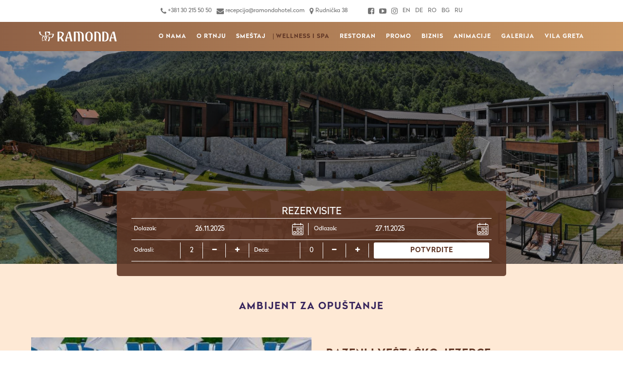

--- FILE ---
content_type: text/html
request_url: https://ramondahotel.com/wellness-i-spa
body_size: 6609
content:
<!DOCTYPE html>
<html lang="rs">
    <head>
        <meta name="viewport" content="width=device-width, initial-scale=1.0">
<meta charset="UTF-8">
<meta http-equiv="X-UA-Compatible" content="IE=edge,chrome=1">
<meta http-equiv="cleartype" content="on">
<meta name="HandheldFriendly" content="True">
<meta name="MobileOptimized" content="320">
<title>Hotel Ramonda Rtanj - Wellness i Spa centar</title>	
<meta name='title' content='Hotel Ramonda Rtanj - Wellness i Spa centar'> 
<meta name='description' content='Otvoreni i zatvoreni bazen, velika hidromasažna kada, sauna i parno kupatilo, fitnes soba i tretmani masaže deo su Wellness i Spa ambijenta za opuštanje koji je u potpunosti posvećen relaksaciji i zdravlju.'> 
<meta property='og:title' content='Hotel Ramonda Rtanj - Wellness i Spa centar'/>
<meta property="og:image:width" content="1920"/>
<meta property="og:image:height" content="655"/>
<meta property='og:image' content='https://ramondahotel.com/img/Foto odlična.jpg' />	
<meta property="og:type" content="website"/>
<meta property='og:url' content='https://ramondahotel.com/wellness-i-spa' />	
<meta property='og:description' content='Otvoreni i zatvoreni bazen, velika hidromasažna kada, sauna i parno kupatilo, fitnes soba i tretmani masaže deo su Wellness i Spa ambijenta za opuštanje koji je u potpunosti posvećen relaksaciji i zdravlju.' />
<meta name="twitter:card" content="photo">
<meta name='twitter:url' content='https://ramondahotel.com/wellness-i-spa'>	
<meta name='twitter:title' content='Hotel Ramonda Rtanj - Wellness i Spa centar'>
<meta name="twitter:domain" content="https://ramonda.rs/">
<meta name='twitter:description' content='Otvoreni i zatvoreni bazen, velika hidromasažna kada, sauna i parno kupatilo, fitnes soba i tretmani masaže deo su Wellness i Spa ambijenta za opuštanje koji je u potpunosti posvećen relaksaciji i zdravlju.'>	
<meta name='twitter:image' content='https://ramondahotel.com/img/Foto odlična.jpg'>
<meta name="robots" content="index,follow">
<meta name="revisit-after" content="15 Days">
<meta name="DC.Title" content="Hotel Ramonda Rtanj - Wellness i Spa centar">
<meta name="DC.Creator" content="sparkom.net" />
<meta name="DC.Subject" content="Hotel Ramonda Rtanj - Wellness i Spa centar" />
<meta name="DC.Description" content="Otvoreni i zatvoreni bazen, velika hidromasažna kada, sauna i parno kupatilo, fitnes soba i tretmani masaže deo su Wellness i Spa ambijenta za opuštanje koji je u potpunosti posvećen relaksaciji i zdravlju." />
<meta name="DC.Source" content="https://ramondahotel.com/wellness-i-spa" />
<meta name="author" content="Powered by sparkom.net">
<link rel="icon" href="/images/favicon.png" />
<link rel="apple-touch-icon-precomposed" href="/images/favicon.png" />
<meta name="msapplication-TileImage" content="/images/favicon.png" />
<script type="application/ld+json">
    {
    "@context": "http://schema.org",
    "@type": "Organization",
    "url": "https://ramonda.rs/",
    "logo": "https://ramonda.rs/images/logo.png"
    }
</script>
<!-- Google Tag Manager -->
<script>(function(w,d,s,l,i){w[l]=w[l]||[];w[l].push({'gtm.start':
new Date().getTime(),event:'gtm.js'});var f=d.getElementsByTagName(s)[0],
j=d.createElement(s),dl=l!='dataLayer'?'&l='+l:'';j.async=true;j.src=
'https://www.googletagmanager.com/gtm.js?id='+i+dl;f.parentNode.insertBefore(j,f);
})(window,document,'script','dataLayer','GTM-P3ZH38H');</script>
<!-- End Google Tag Manager -->        <link href="/asets/font-awesome.min.css" rel="stylesheet" type="text/css">
<link rel='stylesheet' href='/asets/jqueryui.min.css?v3' async defer  type="text/css"/>
<link rel='stylesheet' href='/asets/style.css?v=18' type="text/css"/>        <script>
    window.prevodi = {
        dana: '',
        sati: '',
        min: '',
        sek: '',
        isteklo: ''
        };
</script>
    </head>
    <body class="HomePage">
        <!-- Google Tag Manager (noscript) -->
<noscript><iframe src="https://www.googletagmanager.com/ns.html?id=GTM-P3ZH38H"
height="0" width="0" style="display:none;visibility:hidden"></iframe></noscript>
<!-- End Google Tag Manager (noscript) -->
<div class="Loader">
    <div class="LoaderInner">
        <img src="/images/flower.svg" alt="Ramonda">
    </div>
</div>
<header>
    <div class="HeaderTop">
        <div class="Col1x4">
        </div>
        <div class="Col1x2">
            <div class="Col2x3 HeaderContact">
                                    <a href="tel:+381 30 215 50 50" title="+381 30 215 50 50"><i class="fa fa-phone"></i> +381 30 215 50 50</a>
                                        <a href="mailto:recepcija@ramondahotel.com" title="recepcija@ramondahotel.com"><i class="fa fa-envelope"></i> recepcija@ramondahotel.com</a>
                                        <a href="https://www.google.com/maps/@43.772976,21.928688,17z" target="_blank" title="Rudnička 38">
                        <i class="fa fa-map-marker"></i> Rudnička 38                    </a>
                                 
            </div>
            <div class="Col1x3">
                <div class="HeaderNetworks">
                                            <a href="https://www.facebook.com/ramondartanj/" target="_blank" title="Find us on Facebook"><i class="fa fa-facebook-square"></i></a>
                                                <a href="https://www.youtube.com/channel/UCNtP6nH3sRxpFak2GDHs7lw/featured?view_as=subscriber" target="_blank" title="Find us on Youtube"><i class="fa fa-youtube-play"></i></a>
                                                <a href="https://www.instagram.com/ramonda.rtanj/" target="_blank" title="Follow us on Instagram"><i class="fa fa-instagram"></i></a>
                    							<a href="/en/main/wellnessandspa.html" title="EN">
								EN							</a>
														<a href="/de-wellnessspa" title="DE">
								DE							</a>
														<a href="/ro/ro/main/wellness-spa.html" title="RO">
								RO							</a>
														<a href="/bg/glavna/wellness-spa.html" title="BG">
								BG							</a>
														<a href="/ru/ru/основной/Велнесс-и-Спа.html" title="RU">
								RU							</a>
							                </div>
            </div>
        </div>
    </div>
    <div class="HeaderBottom">
        <div class="Col1x4">
            <a href="/" title="Ambijent za opuštanje ">
                <img src="/images/logo.svg" alt="Ramonda" title="Ramonda Ambijent za opuštanje " class="Logo">
            </a>
        </div>
        <div class="Col3x4">
            <div class="MobileMenu"><i class="fa fa-bars"></i></div>
            <nav>
                <ul>
                                                <li >
                                <a href='/rs/početna/o-nama.html'>
                                    o nama                                </a>
                            </li>
                                                        <li >
                                <a href='/o-rtnju'>
                                    O rtnju                                </a>
                            </li>
                                                        <li >
                                <a href='/smestaj'>
                                    Smeštaj                                </a>
                            </li>
                                                        <li class='ActivePage'>
                                <a href='/wellness-i-spa'>
                                    Wellness i Spa                                </a>
                            </li>
                                                        <li >
                                <a href='/restoran'>
                                    Restoran                                </a>
                            </li>
                                                        <li >
                                <a href='/promo'>
                                    Promo                                </a>
                            </li>
                                                        <li >
                                <a href='/biznis-ponuda'>
                                    Biznis                                 </a>
                            </li>
                                                        <li >
                                <a href='/rs/početna/animacije.html'>
                                    Animacije                                </a>
                            </li>
                                                        <li >
                                <a href='/rs/početna/galerija.html'>
                                    Galerija                                </a>
                            </li>
                            					<li>
                        <a href='https://ramondine-vile.com/'>
                            Vila Greta
                        </a>
                    </li>
                </ul>
            </nav>
        </div>
    </div>
</header>
<div class="ReserveButton">
    <img src="/images/reservestarr.svg" alt="Reserve">
    <h4>
        Rezervisite        <span>odmah</span>
    </h4>
</div>
        <main>
                    <div class="Cover">
            <img src="/images/logo.svg" data-source="/img/Foto odlična.jpg" alt="Ramonda" >
        </div>
                    <div class="WelnessBody">                
                <div id="MainPageReserve">
    <div class="ShrinkContainerNarrow">
        <form action="/rezervacije" method="get">
            <h3>Rezervisite</h3>
            <div class="Col1x2">
                <div class="ReserveInner">    
                    <small>Dolazak:</small>
                    <input name="dolazak" id="dolazak" value="26.11.2025"  class="datepicker" readonly="true">
                    <img src="/images/calendar.svg" alt="Dolazak" class="BorderRight">
                </div>
            </div>
            <div class="Col1x2">
                <div class="ReserveInner">      
                    <small>Odlazak:</small>
                    <input name="odlazak" id="odlazak" value="27.11.2025" class="datepicker" readonly="true">
                    <img src="/images/calendar.svg" alt="Odlazak">
                </div>
            </div>
            <div class="Col1x3">
                <div class="ReserveInner"> 
                    <small>Odrasli:</small>                    
                    <input value="2" name="odraslih" id="inputAdults" readonly="true">
                    <span class="Decr"><i class="fa fa-minus"></i></span>     
                    <span class="Inc"><i class="fa fa-plus"></i></span>
                </div>
            </div>
            <div class="Col1x3">
                <div class="ReserveInner">     
                    <small>Deca:</small>                    
                    <input value="0" name="dece" id="inputChildren" readonly="true">                    
                    <span class="Decr"><i class="fa fa-minus"></i></span>
                    <span class="Inc"><i class="fa fa-plus"></i></span>
                    <div id="ChildAgeSelector"></div>                    
                </div>
            </div>
            <div class="Col1x3">
                <div class="ReserveInner">
                    <input type='hidden' value="" name="unit">
                    <input type='hidden' value="" name="rate">
                    <button type="submit">Potvrdite</button>
                </div>
            </div>            
        </form>
    </div>
</div>
<div style="display:none" id="GetChdAge">
    <div class="ChildAge">
        <label>Godine deteta: </label>
        <select name="chdAge[]">
            <option value="1">1</option>
            <option value="2">2</option>
            <option value="3">3</option>
            <option value="4">4</option>
            <option value="5">5</option>
            <option value="6">6</option>
            <option value="7">7</option>
            <option value="8">8</option>
            <option value="9">9</option>
            <option value="10">10</option>
            <option value="11">11</option>
            <option value="12">12</option>
            <option value="13">13</option>
            <option value="14">14</option>
            <option value="15">15</option>
            <option value="16">16</option>
            <option value="17">17</option>
        </select>
    </div>
</div>
                <h1 class="PurpleTitle">
                    Ambijent za opuštanje                 </h1>
                <div class="ShrinkContainer">                    
                                                    <div class="RoomsInner">
                                    <div class="Col1x2">
                                        <a href="/bazen">
                                            <img src="/images/logo.svg" data-source="/img/bazen naslovna.jpg" alt="" class="ProductImg">
                                        </a>
                                    </div>
                                    <div class="Col1x2">
                                        <div class="RoomsPadding">
                                            <a href="/bazen">
                                                <h3> Bazeni i veštačko jezerce</h3>
                                            </a>
                                            <div class="DarkHr"></div>
                                            <div class="RoomsText">
                                                <p style="text-align: justify;">Najveće bogatstvo ovog kraja nije blago o kojem govore legende već voda iz srca planine koja dolazi do nas. Iskonska težnja da se kroz taj element od koga smo sazdani spojimo sa netaknutom prirodom čini boravak u Wellness &amp; SPA&nbsp; okrepljujućim iskustvom nakon kojeg vas prožima osećaj spokojstva a sve je jednostavnije i bliži ste sebi i svojoj prirodi. Prepustite se posebnom iskustvu plivanja u malom ve&scaron;tačkom jezercetu u kojem se voda preči&scaron;ćava prirodnim putem bez hemije, samo uz pomoć specijalnih biljaka. Tokom hladnih dana na&scaron;im gostima je na raspolaganju zatvoreni bazen sa panoramskim prozorima.</p>
<p style="text-align: justify;"><span style="font-weight: 400;">Bazeni i ve&scaron;tačko jezerce </span><span style="font-weight: 400;">- Prepustite se posebnom iskustvu plivanja u ve&scaron;tačkom jezercetu u&nbsp; kojem se voda preči&scaron;ćava prirodnim putem bez hemije, samo uz pomoć specijalnih biljaka.&nbsp; Pored jezerceta možete se opustiti i u spolja&scaron;njem bazenu hotela Ramonda koji sadrži i bazen&nbsp; za decu. Tokom hladnih dana na&scaron;im gostima su na raspolaganju zatvoreni bazen sa&nbsp;&nbsp;</span><span style="font-weight: 400;">panoramskim prozorima sa jednim bazenom koji sadrži različite vodene atrakcije za uživanje,&nbsp; dok je za one koji vole plivanje na raspolaganju poluolimpijski bazen. Za one koji žele da se&nbsp; osete avanturistično tokom hladnih dana na raspolaganju je bazen za isplivavanje koji je&nbsp; pretežno na otvorenom, a voda u njemu je topla.</span></p>                                            </div>
                                            <a href="/bazen" class="PurpleButton" title=" Bazeni i veštačko jezerce">
                                                Saznajte više                                            </a>
                                        </div>
                                    </div>  
                                </div>
                                                                <div class="RoomsInner">
                                    <div class="Col1x2">
                                        <div class="RoomsPadding">
                                            <a href="/rs/početna/wellness-i-spa/-hidromasaže-kade.html">
                                                <h3> Hidromasaže kade</h3>
                                            </a>
                                            <div class="DarkHr"></div>
                                            <div class="RoomsText">
                                                <p><span style="font-weight: 400;">U hidromasažnim kadama stapaju se elementi vode i masaže, stvarajući&nbsp; harmoniju između nežnosti i revitalizacije. Kada se opustimo u vodi temperature do 35&nbsp; </span><span style="font-weight: 400;">stepeni osećamo kako se svaki mi&scaron;ić na&scaron;eg tela opu&scaron;ta pod milovanjem milion mehurića. Kao&nbsp; neizostavni vid relaksacije i potpunog uživanja u pogled na prirodu tokom toplih dana i&nbsp;&nbsp;</span><span style="font-weight: 400;">hladnih zima gostima su na raspolaganju dve hidromasažne kade u sklopu zatvorenog dela Wellness&amp;SPA centra.</span></p>                                            </div>
                                            <a href="/rs/početna/wellness-i-spa/-hidromasaže-kade.html" class="PurpleButton" title=" Hidromasaže kade">
                                                Saznajte više                                            </a>
                                        </div>
                                    </div>  
                                    <div class="Col1x2">
                                        <a href="/rs/početna/wellness-i-spa/-hidromasaže-kade.html">
                                            <img src="/images/logo.svg" data-source="/img/Hidromasažna kada 1.jpg" alt="" class="ProductImg">
                                        </a>
                                    </div>
                                </div>
                                                                <div class="RoomsInner">
                                    <div class="Col1x2">
                                        <a href="/rs/početna/wellness-i-spa/kneipp-staza.html">
                                            <img src="/images/logo.svg" data-source="/img/Kneipp.jpg" alt="" class="ProductImg">
                                        </a>
                                    </div>
                                    <div class="Col1x2">
                                        <div class="RoomsPadding">
                                            <a href="/rs/početna/wellness-i-spa/kneipp-staza.html">
                                                <h3>Kneipp staza</h3>
                                            </a>
                                            <div class="DarkHr"></div>
                                            <div class="RoomsText">
                                                <p><span style="font-weight: 400;">Kneipp staza je kao &scaron;etnja kroz čarobnu oazu prirode koja pored zanimljivog&nbsp; izgleda nudi i terapeutska svojstva. Polja su naizmenično raspoređena po principu toplo&nbsp; hladno. Temperatura hladne vode je između 15 i 20 stepeni, dok se temperature u toplim&nbsp; koritima kreću na oko 40 stepeni. Cilj hodanja je stimulacija refleksne zone na stopalima,&nbsp; stimulacija mikro i makro cirkulacije, jačanje imuniteta i ojačanje oslabljenih mi&scaron;ića nogu. . </span></p>                                            </div>
                                            <a href="/rs/početna/wellness-i-spa/kneipp-staza.html" class="PurpleButton" title="Kneipp staza">
                                                Saznajte više                                            </a>
                                        </div>
                                    </div>  
                                </div>
                                                                <div class="RoomsInner">
                                    <div class="Col1x2">
                                        <div class="RoomsPadding">
                                            <a href="/rs/početna/wellness-i-spa/romantična-soba.html">
                                                <h3>Romantična soba</h3>
                                            </a>
                                            <div class="DarkHr"></div>
                                            <div class="RoomsText">
                                                <p>Romantična soba &ndash; mesto na kome se u potpunoj privatnosti opu&scaron;tate uz svog partnera.</p>                                            </div>
                                            <a href="/rs/početna/wellness-i-spa/romantična-soba.html" class="PurpleButton" title="Romantična soba">
                                                Saznajte više                                            </a>
                                        </div>
                                    </div>  
                                    <div class="Col1x2">
                                        <a href="/rs/početna/wellness-i-spa/romantična-soba.html">
                                            <img src="/images/logo.svg" data-source="/img/romanticna naslovna.jpg" alt="" class="ProductImg">
                                        </a>
                                    </div>
                                </div>
                                                                <div class="RoomsInner">
                                    <div class="Col1x2">
                                        <a href="/rs/početna/wellness-i-spa/tretmani.html">
                                            <img src="/images/logo.svg" data-source="/img/tretmani naslovna.jpg" alt="" class="ProductImg">
                                        </a>
                                    </div>
                                    <div class="Col1x2">
                                        <div class="RoomsPadding">
                                            <a href="/rs/početna/wellness-i-spa/tretmani.html">
                                                <h3>Tretmani</h3>
                                            </a>
                                            <div class="DarkHr"></div>
                                            <div class="RoomsText">
                                                <p>U oazi mira, svaki tretman postaje ritual obnove, oslobađajući nas napetosti i vraćajući nam balans tela, uma i duha</p>                                            </div>
                                            <a href="/rs/početna/wellness-i-spa/tretmani.html" class="PurpleButton" title="Tretmani">
                                                Saznajte više                                            </a>
                                        </div>
                                    </div>  
                                </div>
                                                                <div class="RoomsInner">
                                    <div class="Col1x2">
                                        <div class="RoomsPadding">
                                            <a href="/sauna">
                                                <h3>Saune</h3>
                                            </a>
                                            <div class="DarkHr"></div>
                                            <div class="RoomsText">
                                                <p style="text-align: justify;"><span style="font-weight: 400;">U ovom čarobnom prostoru, toplota obavija na&scaron;a tela, prodirući duboko u mi&scaron;iće&nbsp; i kosti, dok nas podstiče na potpuno opu&scaron;tanje i regeneraciju. Sauna nije samo prostor za&nbsp; zagrevanje tela, ona je mesto gde se obnavlja duh, gde se susreću mir i ti&scaron;ina, stvarajući&nbsp; harmoniju između uma, tela i du&scaron;e. Gostima su na raspolaganju dve vrste sauna. Finska&nbsp; sauna, sa svojom suvom toplotom, pruža intenzivno iskustvo znojenja koje pomaže u&nbsp; detoksikaciji tela i pobolj&scaron;anju cirkulacije krvi, dok nas Bio sauna, sa dodatkom vlage i&nbsp; mirisnih aroma eteričnih ulja, vodi na putovanje dublje relaksacije i revitalizacije. Bio&nbsp; sauna, za razliku od Finske saune, nudi blagotvorni spoj toplote i vlažnosti, koji umiruje&nbsp; um i osvežava telo, pobolj&scaron;avajući na&scaron;u otpornost na stres i negujući na&scaron;u kožu.</span></p>                                            </div>
                                            <a href="/sauna" class="PurpleButton" title="Saune">
                                                Saznajte više                                            </a>
                                        </div>
                                    </div>  
                                    <div class="Col1x2">
                                        <a href="/sauna">
                                            <img src="/images/logo.svg" data-source="/img/hotel_ramonda_rtanj_spa1.png" alt="" class="ProductImg">
                                        </a>
                                    </div>
                                </div>
                                                                <div class="RoomsInner">
                                    <div class="Col1x2">
                                        <a href="/fitnes">
                                            <img src="/images/logo.svg" data-source="/img/SIN01524.jpg" alt="" class="ProductImg">
                                        </a>
                                    </div>
                                    <div class="Col1x2">
                                        <div class="RoomsPadding">
                                            <a href="/fitnes">
                                                <h3>Fitnes</h3>
                                            </a>
                                            <div class="DarkHr"></div>
                                            <div class="RoomsText">
                                                <p style="text-align: justify;">U okviru hotela Ramonda nalazi se savremeni Fitnes centar opremljen spravama za vežbanje. Na&scaron;im gostima su na raspolaganju traka za trčanje, suvo veslo, bicikl, garniture sa bućicama. Ostanite u dobroj formi i dosledni svom režimu vežbanja i na odmoru.</p>                                            </div>
                                            <a href="/fitnes" class="PurpleButton" title="Fitnes">
                                                Saznajte više                                            </a>
                                        </div>
                                    </div>  
                                </div>
                                                                <div class="RoomsInner">
                                    <div class="Col1x2">
                                        <div class="RoomsPadding">
                                            <a href="/rs/početna/wellness-i-spa/-parna-kupatila.html">
                                                <h3> Parna kupatila</h3>
                                            </a>
                                            <div class="DarkHr"></div>
                                            <div class="RoomsText">
                                                <p><span style="font-weight: 400;">Parno kupatilo predstavlja oazu opu&scaron;tanja i revitalizacije, mesto gde se&nbsp; tela i du&scaron;e oslobađaju svakodnevnog tereta. U parnom kupatilu, svaki deo tela oseća&nbsp; </span><span style="font-weight: 400;">blagotvorno dejstvo toplote, koja nežno prodire u kožu, opu&scaron;tajući mi&scaron;iće i oslobađajući&nbsp; nas napetosti. Osim fizičkog opu&scaron;tanja, parno kupatilo podstiče či&scaron;ćenje i detoksikaciju&nbsp;&nbsp;</span><span style="font-weight: 400;">tela, dok nas istovremeno okružuje osećajem svežine i proči&scaron;ćenosti. Mirisi eteričnih ulja&nbsp; opijaju, tihi zvukovi vode opu&scaron;taju, dok meka svetlost stvara atmosferu ti&scaron;ine i spokoja</span><span style="font-weight: 400;">.</span></p>                                            </div>
                                            <a href="/rs/početna/wellness-i-spa/-parna-kupatila.html" class="PurpleButton" title=" Parna kupatila">
                                                Saznajte više                                            </a>
                                        </div>
                                    </div>  
                                    <div class="Col1x2">
                                        <a href="/rs/početna/wellness-i-spa/-parna-kupatila.html">
                                            <img src="/images/logo.svg" data-source="/img/hotel_ramonda_rtanj1.png" alt="" class="ProductImg">
                                        </a>
                                    </div>
                                </div>
                                                                <div class="RoomsInner">
                                    <div class="Col1x2">
                                        <a href="/rs/početna/wellness-i-spa/-masaže-.html">
                                            <img src="/images/logo.svg" data-source="/img/masaze 15.jpg" alt="" class="ProductImg">
                                        </a>
                                    </div>
                                    <div class="Col1x2">
                                        <div class="RoomsPadding">
                                            <a href="/rs/početna/wellness-i-spa/-masaže-.html">
                                                <h3> Masaže </h3>
                                            </a>
                                            <div class="DarkHr"></div>
                                            <div class="RoomsText">
                                                <p><span style="font-weight: 400;">Osetite kako svaki pokret masaže otklanja stres i umor, kako se napetost topi&nbsp; pod pritiskom iskusnih prstiju. Masaža postaje kutak za opu&scaron;tanje, obnavljajući va&scaron;u&nbsp;</span><span style="font-weight: 400;">vitalnost i podsećajući vas na važnost brige o sebi. Gostima su na raspolaganju 3 tipa&nbsp;</span><span style="font-weight: 400;">masaže u trajanju od 30, 60 i 90 minuta.</span></p>                                            </div>
                                            <a href="/rs/početna/wellness-i-spa/-masaže-.html" class="PurpleButton" title=" Masaže ">
                                                Saznajte više                                            </a>
                                        </div>
                                    </div>  
                                </div>
                                                </div>
            </div>
        </main>
        <footer>
    <div class="NewsletterSocial">
        <div class="ShrinkContainer">
            <div class="Col1x2">
                <div class="NewsletterSocialInner">
                    <h5>Prijavite se da bi ste mogli da primate posebne ponude</h5>
                    <form class="NewsletterForm">
                        <input type="email" name="email" placeholder="E-mail" id="EmailNewsletter">
                        <input type="hidden" name="jezik" value="rs">
                        <button type="submit">Pošalji</button>
                    </form>
                </div>
            </div>
            <div class="Col1x2">
                <div class="NewsletterSocialInner">
                    <h5>Pratite nas i na društvenim mrežama</h5>
                    <div class="NetworkFooter">
                                                    <a href="https://www.facebook.com/ramondartanj/" target="_blank" title="Find us on Facebook"><i class="fa fa-facebook-square"></i></a>
                                                        <a href="https://www.youtube.com/channel/UCNtP6nH3sRxpFak2GDHs7lw/featured?view_as=subscriber" target="_blank" title="Find us on Youtube"><i class="fa fa-youtube-play"></i></a>
                                                        <a href="https://www.instagram.com/ramonda.rtanj/" target="_blank" title="Follow us on Instagram"><i class="fa fa-instagram"></i></a>
                                            </div>
                </div>
            </div>
        </div>
    </div>
    <div class="SiteFooter">
        <div class="ShrinkContainer">
            <div class="Col1x3">
                <a href="/" title="Ambijent za opuštanje ">
                    <img src="/images/logo-footer.svg" alt="Ramonda" class="FooterLogo">
                </a>                
            </div>
            <div class="Col1x3">
                <ul>
                                                <li>
                                <a href='/o-rtnju'>
                                    O rtnju                                </a>
                            </li>
                                                        <li>
                                <a href='/smestaj'>
                                    Smeštaj                                </a>
                            </li>
                                                        <li>
                                <a href='/wellness-i-spa'>
                                    Wellness i Spa                                </a>
                            </li>
                                                        <li>
                                <a href='/restoran'>
                                    Restoran                                </a>
                            </li>
                                                        <li>
                                <a href='/promo'>
                                    Promo                                </a>
                            </li>
                                                        <li>
                                <a href='/biznis-ponuda'>
                                    Biznis                                 </a>
                            </li>
                                                        <li>
                                <a href='/rs/početna/galerija.html'>
                                    Galerija                                </a>
                            </li>
                            					<li>
						<a href='asets/Obaveštenje%20o%20obradi%20podataka%20o%20ličnosti%202024.pdf' target="_blank">
							Obrada podataka
						</a>
					</li>
                </ul>
            </div>
            <div class="Col1x3">
                <div class="FooterDetails">
                                            <a href="tel:+381 30 215 50 50" title="+381 30 215 50 50"><i class="fa fa-phone"></i> +381 30 215 50 50</a>
                                                <a href="tel:+381 30 215 50 51" title="+381 30 215 50 51"><i class="fa fa-phone"></i> +381 30 215 50 51</a>
                                                <a href="mailto:recepcija@ramondahotel.com" title="recepcija@ramondahotel.com"><i class="fa fa-envelope"></i> recepcija@ramondahotel.com</a>
                                                <a href="https://www.google.com/maps/@43.772976,21.928688,17z" target="_blank" title="Rudnička 38">
                            <i class="fa fa-map-marker"></i> Rudnička 38                        </a>
                            
                </div>
            </div>
        </div>
    </div>
    <div class="CopyRight">
        <div class="ShrinkContainer">
            © 2025 Ramonda. Powered by <a href="http://hss.rs" target="_blank">HSS</a>.
        </div>
    </div>
    <a href="https://sparkom.net/izrada-sajtova" title="Izrada sajta - Sparkom" style="z-index: -9999; display: none;">Izrada sajta</a>
</footer>        <script src='/asets/jquery.min.js'></script>
<script>
    window.jQuery || document.write('<script src="/asets/jquery.min.js"><\/script>')
</script>
<script src="/asets/jqueryui.min.js"></script>
<script src="/asets/main.min.js?v=9.3"></script>
    </body>
</html>


--- FILE ---
content_type: text/css
request_url: https://ramondahotel.com/asets/style.css?v=18
body_size: 36833
content:
@font-face {
    font-family: Radikal;
    src: url(/fonts/Radikal.otf);
}
@font-face {
    font-family: RadikalBold;
    src: url(/fonts/Radikal-Bold.otf);
}
html, body, div, span, object, iframe,
h1, h2, h3, h4, h5, h6, p, blockquote, pre,
abbr, address, cite, code,
del, dfn, em, img, ins, kbd, q, samp,
small, strong, sub, sup, var,
b, i,
dl, dt, dd, ol, ul, li,
fieldset, form, label, legend,
table, caption, tbody, tfoot, thead, tr, th, td,
article, aside, canvas, details, figcaption, figure, 
footer, header, hgroup, menu, nav, section, summary,
time, mark, audio, video {
    margin:0;
    padding:0;
    border:0;
    outline:0;
    font-size:100%;
    vertical-align:baseline;
    background:transparent;
}
html{
    height: 100%;
}
body {
    font-family: 'Radikal', sans-serif;
    font-size: 15px;
    min-height: 100%;
    position: relative;
    color: #121213;
    overflow-x: hidden;
    background: #fff;
    line-height: 1.3;
    min-width: 300px;
}
article,aside,details,figcaption,figure,
footer,header,hgroup,menu,nav,section {
    display:block;
    position: relative;
}
ul {
    list-style: disc;
    -webkit-margin-before: 0;
    -webkit-margin-after: 0;
    -webkit-margin-start: 0px;
    -webkit-margin-end: 0px;
    -webkit-padding-start: 0;
    margin-left: 15px;
}
table ul{
    -webkit-margin-before: 1em;
    -webkit-margin-after: 1em;
    -webkit-margin-start: 0px;
    -webkit-margin-end: 0px;
    -webkit-padding-start: 40px;
}
blockquote, q {
    quotes:none;
}
blockquote:before, blockquote:after,
q:before, q:after {
    content:'';
    content:none;
}
a {
    margin:0;
    padding:0;
    font-size:100%;
    vertical-align:baseline;
    background:transparent;
    text-decoration: none;
    color: #797979;
}
sup {
    vertical-align: super;
    font-size: smaller;
}
/* change colours to suit your needs */
ins {
    background-color:#ff9;
    color:#000;
    text-decoration:none;
}
/* change colours to suit your needs */
mark {
    background-color:#ff9;
    color:#000; 
    font-style:italic;
    font-weight:bold;
}
del {
    text-decoration: line-through;
}
abbr[title], dfn[title] {
    border-bottom:1px dotted;
    cursor:help;
}
table {
    border-collapse: separate;
    border-spacing: 3px;
    width: 100%;
}
td{
    border: 0px solid #ddd;
    padding: 10px;
    vertical-align: top;
    text-align: center;
}
hr {
    display:block;
    height:1px;
    border:0;   
    border-top:1px solid #cccccc;
    margin:1em 0;
    padding:0;
}
input, select, button {
    vertical-align:middle;
    font-size: 14px;
    font-family: 'Radikal', 'sans-serif';
}
p{
    display: block;
    margin: 0;
    margin-block-start: 1em;
    margin-block-end: 1em;
    margin-inline-start: 0px;
    margin-inline-end: 0px;
}
pad{
    font-family: 'Radikal', sans-serif;
    font-style: normal;
    font-weight: normal;
}
.Loader{
    display: block;
    position: fixed;
    top: 0;
    left: 0;
    width: 100%;
    height: 100%;
    z-index: 99999;
    background-color: #8F6146; 
    background-image: linear-gradient(to right, #8F6146 , #CC9966); 
    text-align: center;
    line-height: 100vh;
}
.LoaderInner{
    display: inline-block;
    width: 300px;
    max-width: 100%;
    vertical-align: middle;
    line-height: 1;
    text-align: center;
}
.Loader img{
    width: 100px;
    max-width: 100%;
    margin: 0 auto;
    display: block;
    -webkit-animation: rotating 2s linear infinite;
    -moz-animation: rotating 2s linear infinite;
    -ms-animation: rotating 2s linear infinite;
    -o-animation: rotating 2s linear infinite;
    animation: rotating 2s linear infinite;
}
@-webkit-keyframes rotating /* Safari and Chrome */ {
    from {
        -webkit-transform: rotateY(0deg);
        -o-transform: rotateY(0deg);
        transform: rotateY(0deg);
    }
    to {
        -webkit-transform: rotateY(360deg);
        -o-transform: rotateY(360deg);
        transform: rotateY(360deg);
    }
}
@keyframes rotating {
    from {
        -ms-transform: rotateY(0deg);
        -moz-transform: rotateY(0deg);
        -webkit-transform: rotateY(0deg);
        -o-transform: rotateY(0deg);
        transform: rotateY(0deg);
    }
    to {
        -ms-transform: rotateY(360deg);
        -moz-transform: rotateY(360deg);
        -webkit-transform: rotateY(360deg);
        -o-transform: rotateY(360deg);
        transform: rotateY(360deg);
    }
}
/* COLS */
.Col1x2{
    display: inline-block;
    width: 50%;
}
.Col1x3{
    display: inline-block;
    width: 33.33%;
}
.Col2x3{
    width: 66.66%;
    display: inline-block;
}
.Col1x4{
    display: inline-block;
    width: 25%;
}
.Col1x6{
    display: inline-block;
    width: 16.66666%;
}
.Col3x4{
    width: 75%;
    display: inline-block;
}
.Col1x1{
    width: 100%;
}
.ShrinkContainer{
    width: 80%;
    max-width: 1400px;
    margin: 0 auto;
}
.ShrinkContainerNarrow{
    width: 45%;
    max-width: 800px;
    margin: 0 auto;
}
.ShrinkContainer2{
    width: 60%;
    position: relative;
    margin: 0 auto;
}
/* COLS END */
/*  HEADER */
header{
    display: block;
    position: relative;
}
.HeaderTop{
    background: #fff;
    padding: 10px;
    font-size: 0;
}
header .Col3x4,
header .Col1x3,
header .Col2x3,
header .Col1x4{
    vertical-align: middle;
} 
.HeaderTop a{
    color: #757575;
    transition: all 0.4s ease;
    font-size: 12px;
    padding: 5px 10px;
    display: inline-block;
    vertical-align: middle;
}
.HeaderTop i{
    font-size: 15px;
    vertical-align: top;
}
.HeaderTop a:hover{
    color: #37255C;
}
.HeaderNetworks{
    text-align: right;
}
.HeaderBottom{
    display: block;
    position: relative;
    background-color: #8F6146; 
    background-image: linear-gradient(to right, #8F6146 , #CC9966); 
    font-size: 0;
}
.Logo{
    height: 60px;
    display: block;
    width: 50%;
    object-fit: contain;
    object-position: center center;
    margin: 0 auto;
}
nav{
    display: block;
}
nav ul{
    list-style: none;
    margin: 0;
}
.MobileMenu{
    display: none;
}
nav li{
    display: inline-block;
    vertical-align: middle;
    margin-right: 15px;
}
nav li a{
    font-size: 16px;
    color: #fff;
    text-transform: uppercase;
    font-family: "RadikalBold", sans-serif;
    letter-spacing: 1px;
    transition: all 0.4s ease;
    padding-left: 5px;
    border-left: 1px solid transparent;
}
nav li a:hover,
nav li.ActivePage a{
    color: #603625;
    border-left: 1px solid #603625;
}
.ReserveButton{
    display: block;
    position: fixed;
    bottom: 2%;
    right: 2%;
    background: rgba(96, 54, 37, 0.89);
    padding: 15px;
    border-radius: 5px;
    text-align: center;
    cursor: pointer;
    z-index: 3;
    display: none;
}
.ReserveButton h4{
    color: #fff;
    text-transform: uppercase;
    font-size: 18px;
    letter-spacing: 1px;
    font-family: "RadikalBold", sans-serif;
}
.ReserveButton span{
    border-top: 1px solid #fff;
    display: block;
    padding-top: 2px;
}
.ReserveButton img{
    width: 40px;
}
/*  HEADER END */
.VideoCover{
    display: block;
    position: relative;
    width: 100%;
}
.VideoContainer{
    display: block;
    position: relative;
    width: 100%;
}
/* FOOTER */
footer{
    display: block;
    position: relative;
}
.NewsletterSocial{
    display: block;
    position: relative;
    background: #fff;
    color: #603625;
    font-size: 0;
}
.NewsletterSocial .Col1x2{
    vertical-align: top;
}
.NewsletterSocialInner{
    padding: 20px;
}
.NewsletterSocial h5{
    font-size: 14px;
    padding: 10px 0;
    border-bottom: 1px solid;
    margin-bottom: 20px;
    font-weight: normal;
}
.NewsletterForm{
    font-size: 0;
    display: block;
}
.NewsletterForm input{
    border-radius: 3px;
    display: inline-block;
    border: 1px solid #603625;
    width: calc(48% - 2px);
    margin-right: 2%;    
    padding: 10px 0;
    text-align: center;
    text-transform: uppercase;
    letter-spacing: 1px;
    vertical-align: middle;
}
.NewsletterForm button{
    border-radius: 3px;
    display: inline-block;
    border: 1px solid #8F6146;
    width: calc(48% - 2px);
    margin-left: 2%;
    background: #8F6146;
    color: #fff;
    padding: 10px 0;
    text-transform: uppercase;
    letter-spacing: 1px;
    transition: all 0.4s ease;
    cursor: pointer;
    vertical-align: middle;
}
.NewsletterForm button:hover{
    background: #fff;
    color: #8F6146;
}
.NetworkFooter a{
    display: inline-block;
    vertical-align: middle;
    font-size: 36px;
    padding: 0;
    margin-right: 5px;
    color: #8F6146;
    transition: all 0.4s ease;
}
.NetworkFooter a:hover{
    color: #603625;
}
.SiteFooter{
    display: block;
    position: relative;
    font-size: 0;
    background-color: #8F6146; 
    background-image: linear-gradient(to right, #8F6146 , #CC9966); 
    padding: 20px 0
}
.FooterLogo{
    display: block;
    width: calc(100% - 40px);
    position: relative;
    border-left: 1px solid #fff;    
    border-right: 1px solid #fff;
    padding: 20px;
    height: 100px;
    object-fit: contain;
    object-position: center;
}
.SiteFooter ul{
    padding: 20px;
    height: 100px;
    border-right: 1px solid #fff;
    display: block;
    margin: 0;
}
.SiteFooter ul li{
    display: inline-block;
    width: 50%;
}
.SiteFooter li a{
    font-size: 14px;
    text-transform: uppercase;
    color: #fff;
    transition: all 0.4s ease;
    display: block;
    padding: 5px 0;
    margin-left: 5px;
    position: relative;
}
.SiteFooter li a:before{
    content: "";
    padding: 2px;
    border-radius: 50%;
    background: #fff;
    font-size: 0;
    display: inline-block;
    position: absolute;
    left: -5px;
    top: calc(50% - 3px);
}
.SiteFooter li a:hover{
    color: #603625;
}
.SiteFooter .Col1x3{
    vertical-align: middle;
}
.FooterDetails{
    padding: 20px;
    border-right: 1px solid #fff;
    min-height: 100px;
}
.FooterDetails a{
    color: #fff;
    font-size: 14px;
    display: block;
    transition: all 0.4s ease;
    padding: 5px 0;
}
.FooterDetails a:hover{
    color: #603625;
}
.FooterDetails i{
    width: 20px;
}
.CopyRight{
    font-size: 12px;
    text-align: center;
    padding: 10px;
    color: #fff;
    background: #8f6146
}
.CopyRight a{
    color: #fff;
    transition: all 0.4s ease;
}
.CopyRight a:hover{
    color: #603625;
}
/* FOOTER END */
/* SLIDER */
.Slider {
    position: relative;
    overflow: hidden;
    margin: 0 auto;
    width: 100%;
    font-size: 0;
    line-height: 0;
    color: #414141;
    display: block;
    clear: both;    
    background: #000;
}
img{
    max-width: 100%;
}
.Slider ul {
    position: relative;
    margin: 0;
    padding: 0;
    list-style: none;
    white-space:nowrap;
    line-height: 0;
    font-size: 0;
}

.Slider ul li {
    position: relative;
    display: inline-block;
    margin: 0;
    padding: 0;
    overflow: hidden;
}
.Slider ul img{
    width: 100%;
    min-height: 350px;
    object-fit: cover;
    object-position: center;
    opacity: 0.63;
}
#MainSlider ul img{
    animation-name: ZoomInOut;
    animation-duration: 20s;
    animation-iteration-count: 1;    
}
#MainSlider li:nth-child(1){
    z-index: 1;
}
@keyframes ZoomInOut {
  0% {
      transform: scale(1);
  }
  100% {
      transform: scale(1.3);
  }
}
.Slider .ControlNext{
    position: absolute;
    top: 45%;
    top: calc(50% - 28px);
    right: 15px;
    z-index: 3;
    padding: 0;
    cursor: pointer;
    color: #fff;
    background: transparent;
    transition: all 0.3s ease;
    border-radius: 3px;
    text-align: center;
}

.Slider .ControlPrev{
    position: absolute;
    top: 45%;
    top: calc(50% - 28px);
    left: 15px;
    font-size: 46px;
    z-index: 3;
    padding: 0;
    cursor: pointer;
    color: #fff;
    background: transparent;
    transition: all 0.3s ease;
    border-radius: 3px;
    text-align: center;
}

.Slider .ControlPrev:hover,
.Slider .ControlNext:hover{
    background: #8f6146;
}
.Slider .ControlPrev img,
.Slider .ControlNext img{
    line-height: 0;
    display: inline-block;
    vertical-align: middle;
    width: 30px;
    height: 30px;
    margin: 10px;
    line-height: 55px;
    text-align: center;
    border: 0;
}
.SlideDots{
    display: none;
}
#OtherSlider .ControlPrev,
#OtherSlider .ControlNext{
    display: none;
}
.SliderContent{
    position: absolute;
    top: 0;
    left: 0;
    width: 100%;
    font-size: 20px;
    text-align: center;
    color: #fff;
    /*background: rgba(0,0,0,0.63);*/
    line-height: 600px;
    height: 100%;
    text-align: center;
    transition: all 0.5s ease;
}
.SliderBody{
    display: inline-block;
    vertical-align: middle;
    line-height: 1.3;
    text-transform: uppercase;
    font-size: 36px;
    font-family: "RadikalBold", sans-serif;
    white-space: normal;
}
/* SLIDER END */
/* RESERVE FORM */
#MainPageReserve{
    display: block;
    position: relative;
    z-index: 1;
    user-select: none;
    top: -150px;
    margin-bottom: -150px;
}
#MainPageReserve form{
    display: block;
    position: relative;
    background: rgba(96, 54, 37, .89);
    padding: 30px;
    font-size: 0;
    border-radius: 5px;
    color: #fff;
}
#MainPageReserve h3{
    font-size: 20px;
    text-transform: uppercase;
    text-align: center;
    border-bottom: 1px solid #fff;
    font-weight: normal;
}
#MainPageReserve .Col1x2,
#MainPageReserve .Col1x3{
    border-bottom: 1px solid #fff;
    vertical-align: middle;
}
#MainPageReserve img{
    height: 25px;
    vertical-align: middle;
    margin-left: -25px;
}
#MainPageReserve .ReserveInner{
    padding: 5px;
    font-size: 0;
    position: relative;
    display: block;
}
.ReserveInner small{
    font-size: 12px;
    vertical-align: middle;
    display: inline-block;
}
.ReserveInner input{
    background: transparent;
    border: 0;
    color: #fff;
    padding: 7px 0;
    position: relative;
}
#MainPageReserve .Col1x2 small{
    width: 35%;
}
#MainPageReserve .Col1x2 input{
    width: 65%;
}
#MainPageReserve img.BorderRight{
    margin-left: -35px;
    border-right: 1px solid #fff;
    padding-right: 9px;
}
#MainPageReserve .Col1x3 small{
    width: 40%;
    display: inline-block;
}
#MainPageReserve .Col1x3 input{
    width: calc(20% - 2px);
    text-align: center;
    border-left: 1px solid #fff;
    border-right: 1px solid #fff;
    vertical-align: middle;
    cursor: not-allowed;
}
#MainPageReserve .Col1x3 span{
    width: calc(20% - 1px);
    font-size: 12px;
    text-align: center;
    display: inline-block;
    vertical-align: middle;
    border-right: 1px solid #fff;
    padding: 7px 0;
    cursor: pointer;
}
#MainPageReserve button{
    padding: 7px 0;
    display: block;
    width: 100%;
    border-radius: 3px;
    color: #603625;
    text-transform: uppercase;
    background: #fff;
    border: 0;
    transition: all 0.4s ease;
    cursor: pointer;
    font-family: "RadikalBold", sans-serif;
    letter-spacing: 1px;
}
#MainPageReserve button:hover{
    background: #603625;
    color: #fff;
}
#ChildAgeSelector{
    position: absolute;
    bottom: 100%;
    left: 0;
    display: block;
    width: 100%;
}
.ChildAge{
    display: block;
    padding: 5px;
    background: #fff;
    color: #603625;
    border-bottom: 1px solid;
}
.ChildAge label{
    width: calc(100% - 40px);
    font-size: 12px;
    display: inline-block;
    vertical-align: middle;
}
.ChildAge select{
    width: 40px;
    display: inline-block;
    vertical-align: middle;
    border: 0;
    color: #603625
}

/* RESERVE FORM END */
/* TEXT */
.PurpleTitle{
    display: block;
    text-align: center;
    font-size: 20px;
    text-transform: uppercase;
    padding: 50px 0;
    color: #37255C;
    letter-spacing: 2px;
    font-family: "RadikalBold", sans-serif;
}
.PageBody{
    color: #757575;
    margin-bottom: 50px;
    font-size: 15px;
}
.AddPaddingTop{
    padding-top: 40px;
}
.LightHr{
    display: block;
    position: relative;
    max-width: 100%;
    width: 150px;
    border-bottom: 2px solid #8F6146;
    margin: 0 auto;
    margin-bottom: 40px;
}

/* TEXT END*/
/* SUBPAGES BIZNIS */
.SubPages{
    display: block;
    position: relative;
    font-size: 0;
    background: #FEE9D5;
    padding-bottom: 50px;
}
.SubPages .Col1x3{
    vertical-align: top;
}
.SubInner{
    padding: 15px;
    display: block;
    padding-top: 0;
}
.SubInner h3{
    font-size: 16px;
    margin: 15px 0;
    color: #603625;
    text-transform: uppercase;
    font-family: "RadikalBold", sans-serif;
    height: 20px;
    overflow: hidden;
}
.DarkHr{
    width: 120px;
    border-top: 2px solid #603625;
    max-width: 100%;
}
.SubContent{
    font-size: 14px;
    color: #757575;
    height: 88px;
    overflow: hidden;
    margin-bottom: 10px;
}
.PurpleButton{
    display: inline-block;
    padding: 10px 20px;
    background: #37255C;
    color: #fff;
    border: 1px solid #37255C;
    font-size: 14px;
    border-radius: 3px;
    text-transform: uppercase;
    transition: all 0.4s ease;
}
.PurpleButton:hover{
    background: #603625;
    border: 1px solid #603625;
}
/* SUBPAGES BIZNIS END */
/* COVER */
.Cover{
    display: block;
    position: relative;
    font-size: 0;
    line-height: 0;
    background: #000;
}
.Cover img{
    display: block;
    width: 100%;
    opacity: 0.63;
}
.CoverInner{
    display: block;
    position: absolute;
    top: 0;
    left: 0;
    width: 100%;
    text-align: center;
}
.CoverText{
    display: inline-block;
    vertical-align: middle;
    line-height: 1.3;
    font-size: 30px;
    font-family: "RadikalBold", sans-serif;
    color: #fff;
    text-transform: uppercase;
}
/* COVER END */
/* SMESTAJ */
.RoomsBody{
    display: block;
    position: relative;
    font-size: 0;
    padding-bottom: 50px;
}
.RoomsBody .Col1x2{
    vertical-align: top;
}
.RoomsInner img{
    width: 100%;
    min-height: 300px;
    object-fit: cover;
    object-position: center;
}
.RoomsPadding{
    padding: 20px 30px;
    padding-right: 0;
}
.Col1x2:nth-child(1) .RoomsPadding{
    padding-left: 0;
    padding-right: 30px;
}
.RoomsInner h3{
    font-size: 22px;
    color: #603625;
    text-transform: uppercase;
    font-family: "RadikalBold", sans-serif;
    margin-bottom: 10px;
    height: 26px;
    overflow: hidden;
    letter-spacing: 1px;
}
.RoomsText{
    font-size: 15px;
    color: #757575;
    height: 70px;
    overflow: hidden;
    margin: 20px 0;
}

/* SMESTAJ END */
/* GALLERY */
.GalleryLightbox {
    display: none;
    position: fixed;
    top: 0;
    left: 0;
    width: 100vw;
    height: 100vh;
    background: rgba(0,0,0,0.8);
    z-index: 9999;
    text-align: center;
    line-height: 100vh;
    user-select: none;
}
.GalleryLightboxInner {
    /* height: 80vh; */
    margin: 10vh auto;
    /* width: 60vw; */
    position: relative;
    display: inline-block;
    line-height: 1;
    vertical-align: middle;
}
.GalleryLightboxInner img {
    max-width: 95vw;
    max-height: 95vh;
    /* object-fit: contain; */
}
.CloseGallery {
    position: absolute;
    top: 0;
    right: 0;
    color: #fff;
    background: #603625;
    padding: 10px;
    cursor: pointer;
    font-size: 20px;
    line-height: 20px;
    z-index: 9;
    transition: all 0.4s ease;
}
.CloseGallery:hover{
    color: #603625;
    background: #fff;
}
.GalleryTitle {
    position: absolute;
    bottom: 80px;
    left: 0;
    color: #fff;
    background: #603625;
    padding: 20px 10px;
    cursor: pointer;
    font-size: 20px;
    display: block!important;
    font-size: 17px;
    text-transform: uppercase;
    font-family: "RadikalBold", sans-serif;
}
.Controls {
    position: absolute;
    bottom: 50px;
    right: 0;
    font-size: 0;
    z-index: 9;
}
.Controls span {
    padding: 10px;
    background: #603625;
    display: inline-block;
    font-size: 16px;
    cursor: pointer;
    color: #fff;
    line-height: 16px;
    transition: all 0.4s ease;
}
.Controls span:hover{
    color: #603625;
    background: #fff;
}
.NextGalleryAny, .PrevGalleryAny {
    position: absolute;
    top: 0;
    left: 0;
    width: 50%;
    height: 100%;
    z-index: 7;
}
.NextGalleryAny {
    left: initial;
    right: 0;
}
.InPageGallery{
  font-size: 0;
  margin-bottom: 50px;
    margin-top: 30px;
}
.RoomImage img{
    width: 100%;
}
.RoomImage {
    display: inline-block;
    width: calc(33.33% - 30px);
    cursor: pointer;
    vertical-align: top;
    text-align: center;
    margin: 15px;
    position: relative;
    transition: all 0.5s ease;
}
.RoomImage:before{
    content: "";
    display: block;
    position: absolute;
    top: 0;
    left: 0;
    bottom: 0;
    right: 0;
    background: rgba(35, 31, 32, 0.6);
    opacity: 0;
    transition: all 0.5s ease;
}
.RoomImage:after{
    content: "+";
    font-size: 40px;
    font-weight: bold;
    display: block;
    position: absolute;
    top: 45%;
    top: calc(50% - 20px); 
    left: 47%;
    left: calc(50% - 20px); 
    bottom: 0;
    right: 0;
    width: 40px;
    height: 40px;
    border-radius: 50%;
    line-height: 40px;
    color: #fff;
    font-weight: 100;
    font-family: initial;
    opacity: 0;
    transition: all 0.5s ease;
}
.RoomImage:hover:after,
.RoomImage:hover:before{
    opacity: 1;
}
.RoomImage2 img{
    width: 100%;
}
.RoomImage2 {
    display: inline-block;
    width: calc(50% - 30px);
    cursor: pointer;
    vertical-align: top;
    text-align: center;
    margin: 15px;
    position: relative;
    transition: all 0.5s ease;
}
.RoomImage2:before{
    content: "";
    display: block;
    position: absolute;
    top: 0;
    left: 0;
    bottom: 0;
    right: 0;
    background: rgba(35, 31, 32, 0.6);
    opacity: 0;
    transition: all 0.5s ease;
}
.RoomImage2:after{
    content: "+";
    font-size: 40px;
    font-weight: bold;
    display: block;
    position: absolute;
    top: 45%;
    top: calc(50% - 20px); 
    left: 47%;
    left: calc(50% - 20px); 
    bottom: 0;
    right: 0;
    width: 40px;
    height: 40px;
    border-radius: 50%;
    line-height: 40px;
    color: #fff;
    font-weight: 100;
    font-family: initial;
    opacity: 0;
    transition: all 0.5s ease;
}
.RoomImage2:hover:after,
.RoomImage2:hover:before{
    opacity: 1;
}
/* GALERY END */
/* OFFERS */
.Offers{
    display: block;
    position: relative;
    font-size: 0;
    background: #FEE9D5;
    padding-bottom: 50px;
}
.Biznis{
    background: #fff;
    padding-bottom: 50px;
}
.DateBiznis{
    font-size: 14px;
    margin: 10px 0;
    color: #603625;    
}
.OffersInner{
    padding: 10px;
}
.LeftOffers, .RightOffers{
    display: inline-block;
    width: 50%;
    vertical-align: middle;
}
.OffersPadding{
    padding: 20px;
}
.OffersInner h3{
    font-size: 20px;
    text-transform: uppercase;
    color: #603625;
    font-family: "RadikalBold", sans-serif;
    height: 22px;
    overflow: hidden;
    margin-bottom: 10px;
}
.OffersText{
    font-size: 14px;
    height: 82px;
    overflow: hidden;
    color: #757575;
    margin: 10px 0;
}
.OffersDate{
    font-size: 14px;
    color: #8f6146;
    margin-top: 40px;
}
.OffersPrice{
    border: 1px solid #8f6146;
    border-radius: 3px;
    text-transform: uppercase;
    margin: 10px 0;
    display: block;
    width: 194px;
}
.OldPrice{
    display: table-cell;
    vertical-align: middle;
    font-size: 14px;
    text-align: center;
    width: 0.1%;
    font-family: "RadikalBold", sans-serif;
    text-decoration: line-through;
    color: #8f6146;
    padding: 5px 0;
}
.ValidPrice{
    display: table-cell;
    vertical-align: middle;    
    text-align: center;
    width: 0.1%;
    padding: 5px 0;
    background: #8f6146;
    color: #fff;
    font-size: 10px;
}
.ValidPrice span{
    display: block;
    font-family: "RadikalBold", sans-serif;
    font-size: 14px;
}
.OffersPadding .PurpleButton{
    width: 194px;
    padding: 10px 0;
    text-align: center;
}
/* OFFERS END */
/* HOME PROMO */
.HomePromo{
    display: block;
    position: relative;
    font-size: 0;
}
.HomePromo .Col1x2{
    vertical-align: middle;
}
.HomePromo img{
    width: 100%;
    height: 290px;
    object-fit: cover;
}
.HomePromo h3{
    font-size: 18px;
    color: #603625;
    text-transform: uppercase;
    font-family: "RadikalBold", sans-serif;
    height: 22px;
    margin-bottom: 10px;
    overflow: hidden;
}
.HomePromoText{
    font-size: 14px;
    color: #757575;
    height: 120px;
    overflow: hidden;
    margin: 10px 0;
    display: block;
    position: relative;
}
.HomePromoDate{
    color: #8F6146;
    font-size: 15px;
    margin-bottom: 10px;
}
.HomePromoInfoRight{
    display: inline-block;
    width: calc(70% - 20px);
    margin: 20px;
    margin-right: 0;
    vertical-align: top;
    
}
.HomePromoPriceRight{
    display: inline-block;
    vertical-align: top;
    width: calc(30% - 24px);
    margin: 20px;
    margin-right: 0;
    border: 2px solid #8F6146;
    border-radius: 5px;
    height: 240px;   
    line-height: 240px; 
    text-align: center;
}
.HomePromoInfoLeft{
    display: inline-block;
    width: calc(70% - 20px);
    margin: 20px;
    margin-left: 0;
    vertical-align: top;
    
}
.HomePromoPriceLeft{
    display: inline-block;
    vertical-align: top;
    width: calc(30% - 24px);
    margin: 20px;
    margin-left: 0;
    border: 2px solid #8F6146;
    border-radius: 5px;
    height: 240px;   
    line-height: 240px; 
    text-align: center;
}
.HomePromoPriceInner{
    padding: 10px;
    font-size: 12px;
    line-height: 1;
    display: inline-block;
    vertical-align: middle;
    text-transform: uppercase;
    color: #8F6146;
    letter-spacing: 2px;
}
.HomePromoPriceInner span{
    font-size: 18px;
    font-family: "RadikalBold", sans-serif;
    letter-spacing: 1px;
    display: block;
}
.ButtonCenter{
    display: block;
    position: relative;
    text-align: center;
    clear: both;
    padding: 30px 0;
}
.ButtonCenter a{
    color: #757575;
    text-transform: uppercase;
    letter-spacing: 1px;
    font-size: 14px;
    border-bottom: 1px solid;
    transition: all 0.4s ease;
    padding: 5px 30px;
}
.ButtonCenter a:hover{
    color: #37255c;
}
.ButtonCenter img{
    vertical-align: middle;
    margin-bottom: 3px;
}
/* HOME PROMO END */
/* WELNESS*/
.WelnessBody{
    background: #FEE9D5;
    display: block;
    position: relative;
    font-size: 0;
    padding-bottom: 50px;
}
.WelnessBody .Col1x2{
    vertical-align: top;
}
/* WELNESS END*/
/* NEW SLIDER */
.NewSlider{
    display: block;
    position: relative;
    margin: 0 auto;
    margin-top: 20px;
}
.NewSliderInner{
    display: block;
    position: relative;
}
.NewSlider ul{
    display: block;
    position: relative;
    white-space: nowrap;
    list-style: none;
    margin: 0;
    width: 100%;
    overflow: hidden;
    font-size: 0;
    line-height: 0;
}
.NewSlider li{
    display: inline-block;
    vertical-align: top;
    width: 100%;
    position: relative;
    transition: all 1s ease;
}
.NewSlider li img{
    width: 100%;
}
.NewSliderDots{
    position: absolute;
    top: 50%;
    right: 10px;
    z-index: 3;
}
.NewSliderDots span{
    width: 10px;
    height: 10px;
    border: 3px solid;
    display: block;
    margin: 5px;
    border-radius: 50%;
    cursor: pointer;
    transition: all 0.4s ease;
}
.NewSliderDots span.ActiveNewSliderDot,
.NewSliderDots span:hover{
    color: #845927;
    background: #845927;
}
.MoveToLeft{
    display: block;
    position: absolute;
    top: calc(50% - 20px);
    left: 2%;
    z-index: 1;
    cursor: pointer;
    transition: all 0.4s ease;
    line-height: 0;
    padding: 5px;
    border-radius: 3px;
}
.MoveToRight{
    display: block;
    position: absolute;
    top: calc(50% - 20px);
    right: 2%;
    z-index: 1;
    cursor: pointer;
    transition: all 0.4s ease;
    line-height: 0;
    padding: 5px;
    border-radius: 3px;
}
.MoveToRight i,
.MoveToLeft i{
    font-size: 24px;
    color: #b38259;
    padding: 5px;
}
.MoveToLeft img,
.MoveToRight img{
    height: 40px;
    min-height: auto!important;
}
.MoveToLeft:hover{
    background: #fff;
}
.MoveToRight:hover{
    background: #8f6146;
}
.NewSliderDotsBottom .NewSliderDots{
    right: 0;
    bottom: 0;
    text-align: center;
    width: 100%;
    top: initial;
}
.NewSliderDotsBottom .NewSliderDots span{
    display: inline-block;
}
.NewSliderDotsHide .NewSliderDots{
    display: none;
}
.NewSliderContent{
    position: absolute;
    top: 0;
    left: 20%;
    width: 30%;
    bottom: 0;
    text-align: center;
    background: #be905e;
    background-image: linear-gradient(to right, #8F6146 , #CC9966);
    color: #fff;
}
.NewSliderContentInner{
    display: inline-block;
    vertical-align: middle;
    line-height: 1;
    width: 80%;
}
.NewSliderContentInner img{
    width: 40px!important;
    min-height: initial!important;
}
.NewSliderContentInner h3{
    font-size: 20px;
    font-weight: normal;
    text-transform: uppercase;
    white-space: normal;
    height: 20px;
    margin-bottom: 20px;
    overflow: hidden;
    letter-spacing: 1px;
    font-family: "RadikalBold", sans-serif;
}
.NewSliderText{
    font-size: 14px;
    white-space: normal;
    margin-bottom: 20px;
    height: 84px;
    overflow: hidden;
}
.MinHeightToSlider img{
    min-height: 300px;
}
.Hr80{
    display: block;
    position: relative;
    width: 96%;
    margin: 20px auto;
    margin-top: 0;
    border-bottom: 1px solid #fff;
}
/* NEW SLIDER END */
/* GALERIJA */
.GalleryPadding{
    display: block;
    padding: 20px;
}
.GalleryPadding h3{
    font-size: 22px;
    text-transform: uppercase;
    font-family: "RadikalBold", sans-serif;
    margin-top: 10px;
    color: #522921;
    height: 30px;
    overflow: hidden;
}
/* GALERIJA END */
#Iframepage-iframe{
    display: block;
    position: relative;
    width: 100%;
}
@media (max-width: 1550px){
    .HeaderTop a{
        padding: 5px;
    }
    nav li a{
        font-size: 14px;
    }
}
@media (max-width: 1400px){
    nav li a{
        font-size: 12px;
    }
    .ShrinkContainer{
       width: 90%;
    }
    .ShrinkContainer2{
       width: 80%;
    }
    .ShrinkContainerNarrow{
       width: 70%;
    }
}
@media (max-width: 1250px){
    nav li a{
        font-size: 12px;
    }
    nav li{
        margin-right: 5px;
    }
    .HeaderTop .Col1x4{
        display: none;
    }
    .HeaderTop .Col1x2{
        width: 100%;
    }
    #MainPageReserve{
        top: -100px;
        margin-bottom: -100px;
    }
}
@media (max-width: 1120px){
    nav{
        display: none;
    }
    .MobileMenu{
        display: inline-block;
        font-size: 24px;
        color: #fff;
        float: right;
        padding: 0 20px;
        cursor: pointer;
        transition: all 0.4s ease;
    }
    .MobileMenu:hover{
        color: #8f6146
    }
    .HeaderBottom{
        position: relative;
    }
    nav.ShowMobileMenu{
        display: block;
        clear: both;
        position: absolute;
        top: 100%;
        right: 0;
        z-index: 99;
        background: #8f6146;
        padding: 10px;
        width: calc(100% - 20px);
    }
    nav li{
        width: 33.33%;
        margin: 10px 0;
    }
    .ShrinkContainer{
       width: 98%;
    }
    .ShrinkContainer2{
       width: 98%;
    }
    .ShrinkContainerNarrow{
       width: 98%;
    }
    #MainPageReserve{
        top: -50px;
        margin-bottom: -50px;
    }
    .Logo{
        width: 90%;
    }
}
@media (max-width: 950px){    
    .SiteFooter li a{
        font-size: 12px;
    }
    .Offers .Col1x2{
        width: 100%;
        text-align: center;
    }
    .OffersPrice{
        margin: 10px auto;
    }
    .Offers .DarkHr{
        margin: 5px auto;
    }
}
@media (max-width: 850px){
    .HomePromo .Col1x2{
        width: 100%;
    }
    .HomePromo img{
        height: auto;
    }
    .HomePromo{
        margin-bottom: 30px;
    }
    .NewSliderContent{
        width: 60%;
    }
    footer  .Col1x3:nth-child(1){
        width: 100%;
    }
    footer  .Col1x3:nth-child(2),
    footer  .Col1x3:nth-child(3){
        width: 50%;
    }
    .FooterLogo, .SiteFooter ul, .FooterDetails{
        border: 0;
    }
    .NewsletterSocial .Col1x2,
    .RoomsBody .Col1x2,
    .WelnessBody .Col1x2{
        width: 100%;
        text-align: center;
    }
    .NetworkFooter a{
        padding: 0 10px;
    }
    .SubPages .Col1x3{
        width: 100%;
        margin-bottom: 30px;
    }
    .SubInner{
        text-align: center;
    }
    .SubInner .DarkHr,
    .RoomsBody .DarkHr,
    .WelnessBody .DarkHr{
        margin: 5px auto;
    }
    .ReserveButton h4{
        font-size: 14px;
    }
    nav li{
        width: 50%;
    }
    .RoomsPadding, .Col1x2:nth-child(1) .RoomsPadding{
        padding: 20px;
    }
    .RoomsInner{
        border-bottom: 2px solid #603625;
        margin-bottom: 30px;
        padding-bottom: 30px;
    }
}
@media (max-width: 750px){
    .SliderBody{
        font-size: 24px;
        width: 80%
    }
    .Slider .ControlNext{
        right: 5px;
    }
    .Slider .ControlPrev{
        left: 5px;
    }
    #MainPageReserve{
        top: 0;
        margin-bottom: 0;
        margin-top: 20px;
    }
    #MainPageReserve .Col1x3{
        width: 50%;
    }
    #MainPageReserve .Col1x3:last-child{
        width: 100%;
    }
    .MoveToLeft img, .MoveToRight img{
        width: 30px;
    }
    .RoomImage{
        width: calc(50% - 30px);
    }
    .LeftOffers, .RightOffers{
        width: 100%;
    }
    .OffersInner{
        border-bottom: 2px solid #603625;
        margin-bottom: 30px;
    }
    .HeaderTop .Col1x3,
    .HeaderTop .Col2x3{
        width: 100%;
        text-align: center;
        margin: 5px 0;
    }
    .HeaderNetworks{
        text-align: center;
    }
}
@media (max-width: 500px){
    .SliderBody{
        font-size: 18px;
    }
    .HomePromoPriceLeft,
    .HomePromoPriceRight{
        width: calc(100% - 4px);
        margin: 5px 0;
        height: auto;
        line-height: 1;
    }
    .HomePromoInfoLeft,
    .HomePromoInfoRight{
        width: 100%;
        margin: 5px  0;
        text-align: center;
    }
    .HomePromoInfoLeft .DarkHr,
    .HomePromoInfoRight .DarkHr{
        margin: 5px auto;
    }
    .HomePromo{
        padding-bottom: 30px;
        border-bottom: 2px solid #603625;
    }
    .HomePromo:last-child{
        border-bottom: 0;
    }
    footer  .Col1x3:nth-child(2),
    footer  .Col1x3:nth-child(3){
        width: 100%;
    }
    .SiteFooter ul, .FooterDetails{
        height: auto;
    }
    .FooterDetails{
        text-align: center;
    }
    .ReserveButton h4{
        font-size: 0;
    }
    .SiteFooter ul li{
        width: 100%;
        text-align: center;
    }
    .SiteFooter li a{
        font-size: 16px;
    }
    .SiteFooter li a:before{
        display: none;
    }
    .NewsletterForm button,
    .NewsletterForm input{
        width: calc(100% - 2px);
        margin: 5px 0;
    }
    #MainPageReserve .Col1x2, #MainPageReserve .Col1x3{
        width: 100%;
    }
    #MainPageReserve img.BorderRight{
        border: 0;
        padding-right: 0;
        margin-left: -25px;
    }
    .HeaderContact a:last-child{
        display: none;
    }
}

--- FILE ---
content_type: image/svg+xml
request_url: https://ramondahotel.com/images/reservestarr.svg
body_size: 3594
content:
<?xml version="1.0" encoding="UTF-8" standalone="no"?>
<!-- Created with Inkscape (http://www.inkscape.org/) -->

<svg
   xmlns:dc="http://purl.org/dc/elements/1.1/"
   xmlns:cc="http://creativecommons.org/ns#"
   xmlns:rdf="http://www.w3.org/1999/02/22-rdf-syntax-ns#"
   xmlns:svg="http://www.w3.org/2000/svg"
   xmlns="http://www.w3.org/2000/svg"
   xmlns:sodipodi="http://sodipodi.sourceforge.net/DTD/sodipodi-0.dtd"
   xmlns:inkscape="http://www.inkscape.org/namespaces/inkscape"
   width="16.70553mm"
   height="17.75725mm"
   viewBox="0 0 16.70553 17.757249"
   version="1.1"
   id="svg10778"
   inkscape:version="0.92.3 (2405546, 2018-03-11)"
   sodipodi:docname="reservestarr.svg">
  <defs
     id="defs10772" />
  <sodipodi:namedview
     id="base"
     pagecolor="#ffffff"
     bordercolor="#666666"
     borderopacity="1.0"
     inkscape:pageopacity="0.0"
     inkscape:pageshadow="2"
     inkscape:zoom="0.35"
     inkscape:cx="697.76459"
     inkscape:cy="901.86915"
     inkscape:document-units="mm"
     inkscape:current-layer="layer1"
     showgrid="false"
     inkscape:window-width="1920"
     inkscape:window-height="1017"
     inkscape:window-x="-8"
     inkscape:window-y="-8"
     inkscape:window-maximized="1" />
  <metadata
     id="metadata10775">
    <rdf:RDF>
      <cc:Work
         rdf:about="">
        <dc:format>image/svg+xml</dc:format>
        <dc:type
           rdf:resource="http://purl.org/dc/dcmitype/StillImage" />
        <dc:title></dc:title>
      </cc:Work>
    </rdf:RDF>
  </metadata>
  <g
     inkscape:label="Layer 1"
     inkscape:groupmode="layer"
     id="layer1"
     transform="translate(201.62581,-369.69563)">
    <path
       style="fill:#ffffff;stroke-width:0.26458332"
       d="m -197.51101,380.59435 1.97723,1.40679 -0.79983,2.43575 c -0.0828,0.25083 0.006,0.52599 0.21775,0.68263 0.21246,0.15637 0.50085,0.15822 0.71649,0.006 l 2.12672,-1.51448 2.12699,1.51448 c 0.10556,0.0749 0.22965,0.11324 0.35374,0.11324 0.12727,0 0.25427,-0.04 0.36248,-0.1188 0.21246,-0.15637 0.30004,-0.4318 0.21775,-0.68262 l -0.80036,-2.43576 1.97723,-1.40679 c 0.21617,-0.15478 0.30851,-0.43048 0.22728,-0.68395 -0.081,-0.25347 -0.31644,-0.42492 -0.58208,-0.42492 h -2.44899 l -0.8546,-2.60085 c -0.082,-0.25083 -0.31591,-0.41989 -0.5797,-0.41989 -0.26379,0 -0.49769,0.16933 -0.58024,0.41989 l -0.85381,2.60085 h -2.44924 c -0.26538,0 -0.50086,0.17172 -0.58209,0.42492 -0.0807,0.25268 0.0111,0.52891 0.22728,0.68369 z m 3.24644,0.11218 c 0.26405,0 0.49768,-0.16933 0.5797,-0.41989 l 0.41275,-1.25439 0.41196,1.25439 c 0.0828,0.25082 0.31644,0.41989 0.58023,0.41989 h 0.98054 l -0.7866,0.56039 c -0.21776,0.15531 -0.30904,0.43365 -0.22569,0.68818 l 0.36009,1.0959 -0.96678,-0.68738 c -0.10584,-0.0757 -0.22993,-0.11324 -0.35402,-0.11324 -0.12408,0 -0.24817,0.0376 -0.35454,0.11324 l -0.96599,0.68738 0.35983,-1.0959 c 0.0836,-0.25426 -0.008,-0.53314 -0.22569,-0.68818 l -0.78713,-0.56039 z"
       id="path1706"
       inkscape:connector-curvature="0" />
    <path
       style="fill:#ffffff;stroke-width:0.26458332"
       d="m -198.50981,369.6959 v 1.23798 h -3.116 v 4.67942 0 11.83958 h 14.53727 c 1.19591,0 2.16826,-0.97314 2.16826,-2.16906 v -10.89131 0 -3.45916 h -3.116 v -1.23772 h -1.22132 v 1.23772 h -3.40492 v -1.23772 h -1.22132 v 1.23772 h -3.40518 v -1.23772 h -1.22132 v 2.7e-4 z m 12.36847,15.58792 c 0,0.52282 -0.42465,0.94774 -0.94694,0.94774 h -13.31621 v -10.61773 h 14.26315 z m -7.74197,-13.12915 v 0.87894 h 1.22132 v -0.87894 h 3.40439 v 0.87894 h 1.22132 v -0.87894 h 1.89468 v 2.23705 h -14.26289 v -2.23705 h 1.89468 v 0.87894 h 1.22131 v -0.87894 z"
       id="path1708"
       inkscape:connector-curvature="0" />
  </g>
</svg>


--- FILE ---
content_type: image/svg+xml
request_url: https://ramondahotel.com/images/calendar.svg
body_size: 4706
content:
<?xml version="1.0" encoding="UTF-8" standalone="no"?>
<!-- Created with Inkscape (http://www.inkscape.org/) -->

<svg
   xmlns:dc="http://purl.org/dc/elements/1.1/"
   xmlns:cc="http://creativecommons.org/ns#"
   xmlns:rdf="http://www.w3.org/1999/02/22-rdf-syntax-ns#"
   xmlns:svg="http://www.w3.org/2000/svg"
   xmlns="http://www.w3.org/2000/svg"
   xmlns:sodipodi="http://sodipodi.sourceforge.net/DTD/sodipodi-0.dtd"
   xmlns:inkscape="http://www.inkscape.org/namespaces/inkscape"
   width="13.10561mm"
   height="13.469937mm"
   viewBox="0 0 13.10561 13.469937"
   version="1.1"
   id="svg10778"
   inkscape:version="0.92.3 (2405546, 2018-03-11)"
   sodipodi:docname="calendar.svg">
  <defs
     id="defs10772" />
  <sodipodi:namedview
     id="base"
     pagecolor="#ffffff"
     bordercolor="#666666"
     borderopacity="1.0"
     inkscape:pageopacity="0.0"
     inkscape:pageshadow="2"
     inkscape:zoom="0.35"
     inkscape:cx="1034.7665"
     inkscape:cy="-260.25929"
     inkscape:document-units="mm"
     inkscape:current-layer="layer1"
     showgrid="false"
     inkscape:window-width="1920"
     inkscape:window-height="1017"
     inkscape:window-x="-8"
     inkscape:window-y="-8"
     inkscape:window-maximized="1" />
  <metadata
     id="metadata10775">
    <rdf:RDF>
      <cc:Work
         rdf:about="">
        <dc:format>image/svg+xml</dc:format>
        <dc:type
           rdf:resource="http://purl.org/dc/dcmitype/StillImage" />
        <dc:title></dc:title>
      </cc:Work>
    </rdf:RDF>
  </metadata>
  <g
     inkscape:label="Layer 1"
     inkscape:groupmode="layer"
     id="layer1"
     transform="translate(290.7909,-66.503127)">
    <path
       style="fill:#ffffff;stroke-width:0.26458332"
       d="m -279.50563,67.595062 h -1.09193 v -1.091935 h -0.7284 v 1.091935 h -5.82427 v -1.091935 h -0.7284 v 1.091935 h -1.09193 c -1.00383,0 -1.82034,0.816504 -1.82034,1.820333 v 8.737336 c 0,1.003829 0.81624,1.820333 1.82034,1.820333 h 9.46493 c 1.00383,0 1.82034,-0.816239 1.82034,-1.820333 V 71.235729 70.508125 69.41566 c 0,-1.003565 -0.81651,-1.820598 -1.82034,-1.820598 z m 1.09247,10.557669 c 0,0.602192 -0.48974,1.091936 -1.09194,1.091936 h -9.46573 c -0.60219,0 -1.09193,-0.489744 -1.09193,-1.091936 v -6.917002 h 11.64933 v 6.917002 z m 0,-7.644871 h -11.65013 v -1.092465 c 0,-0.602191 0.48974,-1.091935 1.09193,-1.091935 h 1.09194 v 0.728398 h 0.72892 V 68.32346 h 5.82507 v 0.728398 h 0.7284 V 68.32346 h 1.09193 c 0.6022,0 1.09194,0.489744 1.09194,1.091935 z"
       id="path2138"
       inkscape:connector-curvature="0" />
    <path
       style="fill:#ffffff;stroke-width:0.26458332"
       d="m -284.96636,74.876131 h 1.456 c 0.40164,0 0.7284,-0.326761 0.7284,-0.728398 v -1.456002 c 0,-0.401638 -0.32676,-0.728398 -0.7284,-0.728398 h -1.456 c -0.40164,0 -0.7284,0.32676 -0.7284,0.728398 v 1.456002 c 0,0.401902 0.32729,0.728398 0.7284,0.728398 z m 0,-2.1844 h 1.456 v 1.456002 h -1.45679 v -1.456002 z"
       id="path2140"
       inkscape:connector-curvature="0" />
    <path
       style="fill:#ffffff;stroke-width:0.26458332"
       d="m -281.32596,74.876131 h 1.456 c 0.40164,0 0.7284,-0.326761 0.7284,-0.728398 v -1.456002 c 0,-0.401638 -0.32676,-0.728398 -0.7284,-0.728398 h -1.456 c -0.40164,0 -0.7284,0.32676 -0.7284,0.728398 v 1.456002 c 0,0.401902 0.32756,0.728398 0.7284,0.728398 z m 0,-2.1844 h 1.456 v 1.456002 h -1.45679 v -1.456002 z"
       id="path2142"
       inkscape:connector-curvature="0" />
    <path
       style="fill:#ffffff;stroke-width:0.26458332"
       d="m -288.60623,78.516798 h 1.456 c 0.40164,0 0.7284,-0.326761 0.7284,-0.728398 v -1.456002 c 0,-0.401638 -0.32676,-0.728398 -0.7284,-0.728398 h -1.456 c -0.40164,0 -0.7284,0.32676 -0.7284,0.728398 V 77.7884 c 0,0.401637 0.32649,0.728398 0.7284,0.728398 z m 0,-2.1844 h 1.456 V 77.7884 h -1.4568 v -1.456002 z"
       id="path2144"
       inkscape:connector-curvature="0" />
    <path
       style="fill:#ffffff;stroke-width:0.26458332"
       d="m -284.96636,78.516798 h 1.456 c 0.40164,0 0.7284,-0.326761 0.7284,-0.728398 v -1.456002 c 0,-0.401638 -0.32676,-0.728398 -0.7284,-0.728398 h -1.456 c -0.40164,0 -0.7284,0.32676 -0.7284,0.728398 V 77.7884 c 0,0.401637 0.32729,0.728398 0.7284,0.728398 z m 0,-2.1844 h 1.456 V 77.7884 h -1.45679 v -1.456002 z"
       id="path2146"
       inkscape:connector-curvature="0" />
    <path
       style="fill:#ffffff;stroke-width:0.26458332"
       d="m -281.32596,78.516798 h 1.456 c 0.40164,0 0.7284,-0.326761 0.7284,-0.728398 v -1.456002 c 0,-0.401638 -0.32676,-0.728398 -0.7284,-0.728398 h -1.456 c -0.40164,0 -0.7284,0.32676 -0.7284,0.728398 V 77.7884 c 0,0.401637 0.32756,0.728398 0.7284,0.728398 z m 0,-2.1844 h 1.456 V 77.7884 h -1.45679 v -1.456002 z"
       id="path2148"
       inkscape:connector-curvature="0" />
  </g>
</svg>


--- FILE ---
content_type: application/javascript
request_url: https://ramondahotel.com/asets/main.min.js?v=9.3
body_size: 9736
content:
$(document).ready(function(){$(".NewsletterForm").submit(function(d){d.preventDefault();var c="/";$.ajax({type:"POST",url:c,data:$(".NewsletterForm").serialize(),success:function(e){$("#EmailNewsletter").val("");alert(e)}})});$(".MobileMenu").click(function(){$("nav").toggleClass("ShowMobileMenu")});var a;a=setInterval(function(){$(".RoomGoRight").click()},7000);$(".RoomGoRight").click(function(){if(a){clearInterval(a);a=null}a=setInterval(function(){$(".RoomGoRight").click()},7000);var d=$(this).parents(".Carousel").first();var e=$(d).find(".CarouselImage").first();var c=e.outerWidth();e.css("margin-left","-"+c+"px");setTimeout(function(){e.hide().appendTo($(d).find(".ShrinkContainer").first()).fadeIn();e.css("margin-left","0px");e.removeAttr("style")},600)});$(".RoomGoLeft").click(function(){var d=$(this).parents(".Carousel").first();var e=$(d).find(".CarouselImage").last();var f=$(d).find(".CarouselImage").first();var c=e.outerWidth()+30;e.css("margin-left","-"+c+"px");e.hide().prependTo($(d).find(".ShrinkContainer").first()).fadeIn();e.css("margin-left","0px");f.removeAttr("style");e.removeAttr("style")});var b=21;$(".Timer").each(function(){var f=$(this).attr("data-time-to");var e=$(this).attr("data-time-text-expand");var j="TimerCount"+b;$(this).attr("id",j);var g=new Date(f);var d=g.getTime();var h=e+"<span>"+g.getDate()+"."+parseInt(g.getMonth()+1)+".</span>";$("#"+j).append('<div class="OfferExpires">'+h+'</div><div class="OfferTimer">'+h+"</div>");var c=setInterval(function(){var l=new Date().getTime();var p=d-l;var o=Math.floor(p/(1000*60*60*24));var k=Math.floor((p%(1000*60*60*24))/(1000*60*60));var m=Math.floor((p%(1000*60*60))/(1000*60));var n=Math.floor((p%(1000*60))/1000);$("#"+j+" .OfferTimer").html("<div>"+o+"<span>"+prevodi.dana+"</span></div><div>"+k+"<span>"+prevodi.sati+"</span></div><div>"+m+"<span>"+prevodi.min+"</span></div><div>"+n+"<span>"+prevodi.sek+"</span></div>");if(p<0){clearInterval(c);$("#"+j+"").hide()}},1000);b++})});$(function(){$(".datepicker").datepicker({minDate:0,dateFormat:"dd.mm.yy"});$(".Decr").click(function(){var b=$(this).parent(".ReserveInner").find("input").first();var a=b.val();if(b.attr("id")=="inputAdults"){if(a!=1){a=Number(a)-1;b.val(a)}}else{if(a!=0){a=Number(a)-1;b.val(a);$("#ChildAgeSelector .ChildAge:last-child").remove();if(a==0){$("#ChildAgeSelector").hide()}}else{$("#ChildAgeSelector").hide()}}});$(".Inc").click(function(){var b=$(this).parent(".ReserveInner").find("input").first();var a=b.val();console.log(a);if(b.attr("id")=="inputAdults"){if(a!=8){a=Number(a)+1;b.val(a)}}else{if(a!=4){a=Number(a)+1;b.val(a);$("#ChildAgeSelector").append($("#GetChdAge").html());$("#ChildAgeSelector").show(500)}}});$(".ReserveButton").click(function(){$([document.documentElement,document.body]).animate({scrollTop:$("#MainPageReserve").offset().top},1500);$("#dolazak").focus()});$("#MainPageReserve .Activate").click(function(){$(this).children("input").focus();console.log("click")});$("#dolazak").on("change",function(){console.log($(this).val());var d=$(this).val().split(".");var g=new Date(d[2],d[1]-1,d[0]);console.log(g);var b=1;g.setDate(g.getDate()+b);var a=g.getDate();var e=g.getMonth()+1;var f=g.getFullYear();var c=a+"."+e+"."+f;console.log(c);$("#odlazak").val(c);$("#odlazak").datepicker("option","minDate",c)})});$(window).resize(function(){var b=1;$(".Slider").each(function(){$(this).attr("data-slide-number",b);MakeSlider(b);b++});if($(".Cover").length){var a=$(".Cover img").outerHeight();$(".CoverInner").attr("style","line-height: "+a+"px")}});$(window).on("load",function(){$(".Loader").fadeOut(1000);ImportImages();setTimeout(function(){var c=1;$(".Slider").each(function(){$(this).attr("data-slide-number",c);MakeSlider(c);c++});$(".NextImage").click(function(){var d=$(this).parent(".Slider").attr("data-slide-number");moveLeft(d)});$("span.ControlPrev").click(function(){var d=$(this).parent(".Slider").attr("data-slide-number");moveLeft(d)});$("span.ControlNext").click(function(){var d=$(this).parent(".Slider").attr("data-slide-number");moveRight(d)});$("body").delegate(".SlideDots span","click",function(){if(!$(this).hasClass("ActiveSlide")){var e=$(this).parents(".Slider").attr("data-slide-number");var f=$(this).attr("data-index");var d=$('.Slider[data-slide-number="'+e+'"] .SlideDots span.ActiveSlide').attr("data-index");if(f<d){var g=d-f;for(i=0;i<g;i++){setTimeout(function(){moveLeft(e)},210);console.log("Move Left Activated")}}else{var g=f-d;for(i=0;i<g;i++){setTimeout(function(){moveRight(e)},210);console.log("Move Right Activated")}}}});if($(".Cover").length){var b=$(".Cover img").outerHeight();$(".CoverInner").attr("style","line-height: "+b+"px")}},500);if($("#MainSlider").length){var a=document.getElementById("MainSlider");swipedetect(a,function(b){SliderN=$("#MainSlider").attr("data-slide-number");if(b=="left"){moveRight(SliderN)}else{if(b=="right"){moveLeft(SliderN)}}})}if($("#OtherSlider").length){var a=document.getElementById("OtherSlider");swipedetect(a,function(b){SliderN=$("#OtherSlider").attr("data-slide-number");if(b=="left"){moveRight(SliderN)}else{if(b=="right"){moveLeft(SliderN)}}})}if($("#ImageSlider").length){var a=document.getElementById("ImageSlider");swipedetect(a,function(b){SliderN=$("#ImageSlider").attr("data-slide-number");if(b=="left"){moveRight(SliderN)}else{if(b=="right"){moveLeft(SliderN)}}})}if($("#CarouselSlider").length){var a=document.getElementById("CarouselSlider");swipedetect(a,function(b){if(b=="left"){$("#CarouselSlider .RoomGoRight").click()}else{if(b=="right"){$("#CarouselSlider .RoomGoLeft").click()}}})}});function ImportImages(){$("img").each(function(){var a=$(this).attr("data-source");$(this).attr("src",a)})}function MakeSlider(g){$('.Slider[data-slide-number="'+g+'"] ul li:last-child').prependTo('.Slider[data-slide-number="'+g+'"] ul');var h=$('.Slider[data-slide-number="'+g+'"] ul li').first().height();var j=$('.Slider[data-slide-number="'+g+'"] ul li').length;if(j>1){var e=$('.Slider[data-slide-number="'+g+'"]').outerWidth();$('.Slider[data-slide-number="'+g+'"] ul li').width(e);var c=e;var f=j*c;$(g).css({width:c,height:h});$('.Slider[data-slide-number="'+g+'"] ul').css({width:f,marginLeft:-c});if($('.Slider[data-slide-number="'+g+'"]').hasClass("AutoPlay")){if($('.Slider[data-slide-number="'+g+'"]').attr("data-started")!="started"){$('.Slider[data-slide-number="'+g+'"]').attr("data-started","started");window.myInterval=setInterval(function(){moveRight(g)},5000)}}var d=$('.Slider[data-slide-number="'+g+'"] ul li').length;if(d<=2){var b=$('.Slider[data-slide-number="'+g+'"] ul').html();$('.Slider[data-slide-number="'+g+'"] ul').append(b)}if($('.Slider[data-slide-number="'+g+'"] .SlideDots').length==0){$('.Slider[data-slide-number="'+g+'"]').append("<div class='SlideDots'></div>");var k=1;var a;$('.Slider[data-slide-number="'+g+'"] ul li').each(function(){if(k==2){a="class='ActiveSlide'"}else{a=""}$('.Slider[data-slide-number="'+g+'"] .SlideDots').append("<span data-index='"+k+"' "+a+"></span>");$(this).attr("data-index",k);k++})}}else{$('.Slider[data-slide-number="'+g+'"] .ControlPrev').hide();$('.Slider[data-slide-number="'+g+'"] .ControlNext').hide()}setTimeout(function(){$('.Slider[data-slide-number="'+g+'"] .SliderContent').attr("style","line-height:"+h+"px; display: block;")},500)}function moveLeft(a){window.clearInterval(window.myInterval);$(".GiveBlurBack").removeAttr("style");var b=$('.Slider[data-slide-number="'+a+'"] ul li').width();$('.Slider[data-slide-number="'+a+'"] ul').animate({left:+b},1000,function(){$('.Slider[data-slide-number="'+a+'"] ul li:last-child').prependTo('.Slider[data-slide-number="'+a+'"] ul');$('.Slider[data-slide-number="'+a+'"] ul').css("left","");$('.Slider[data-slide-number="'+a+'"] .SlideDots span').removeClass("ActiveSlide");var d=$('.Slider[data-slide-number="'+a+'"] ul li:nth-child(2)').attr("data-index");$('.Slider[data-slide-number="'+a+'"] .SlideDots span').removeClass("ActiveSlide");$('.Slider[data-slide-number="'+a+'"] .SlideDots span[data-index="'+d+'"]').addClass("ActiveSlide");var c=$('.Slider[data-slide-number="'+a+'"] ul li:nth-child(2) img').attr("data-source")});if($('.Slider[data-slide-number="'+a+'"]').hasClass("AutoPlay")){window.myInterval=setInterval(function(){moveRight(a)},5000)}}function moveRight(a){window.clearInterval(window.myInterval);$(".GiveBlurBack").removeAttr("style");var b=$('.Slider[data-slide-number="'+a+'"] ul li').width();$('.Slider[data-slide-number="'+a+'"] ul').animate({left:-b},1000,function(){$('.Slider[data-slide-number="'+a+'"] ul li:first-child').appendTo('.Slider[data-slide-number="'+a+'"] ul');$('.Slider[data-slide-number="'+a+'"] ul').css("left","");$('.Slider[data-slide-number="'+a+'"] .SlideDots span').removeClass("ActiveSlide");var d=$('.Slider[data-slide-number="'+a+'"] ul li:nth-child(2)').attr("data-index");$('.Slider[data-slide-number="'+a+'"] .SlideDots span').removeClass("ActiveSlide");$('.Slider[data-slide-number="'+a+'"] .SlideDots span[data-index="'+d+'"]').addClass("ActiveSlide");var c=$('.Slider[data-slide-number="'+a+'"] ul li:nth-child(2) img').attr("data-source")});if($('.Slider[data-slide-number="'+a+'"]').hasClass("AutoPlay")){window.myInterval=setInterval(function(){moveRight(a)},5000)}}function swipedetect(c,n){var m=c,d,h,f,l,k,g=50,j=100,b=300,o,a,e=n||function(p){};m.addEventListener("touchstart",function(q){var p=q.changedTouches[0];d="none";dist=0;h=p.pageX;f=p.pageY;a=new Date().getTime()},{passive:false});m.addEventListener("touchmove",function(p){},{passive:false});m.addEventListener("touchend",function(q){var p=q.changedTouches[0];l=p.pageX-h;k=p.pageY-f;o=new Date().getTime()-a;if(o<=b){if(Math.abs(l)>=g&&Math.abs(k)<=j){d=(l<0)?"left":"right"}else{if(Math.abs(k)>=g&&Math.abs(l)<=j){d=(k<0)?"up":"down"}}}e(d)},{passive:false})};

--- FILE ---
content_type: image/svg+xml
request_url: https://ramondahotel.com/images/logo-footer.svg
body_size: 19614
content:
<?xml version="1.0" encoding="UTF-8" standalone="no"?>
<!-- Created with Inkscape (http://www.inkscape.org/) -->

<svg
   xmlns:dc="http://purl.org/dc/elements/1.1/"
   xmlns:cc="http://creativecommons.org/ns#"
   xmlns:rdf="http://www.w3.org/1999/02/22-rdf-syntax-ns#"
   xmlns:svg="http://www.w3.org/2000/svg"
   xmlns="http://www.w3.org/2000/svg"
   xmlns:sodipodi="http://sodipodi.sourceforge.net/DTD/sodipodi-0.dtd"
   xmlns:inkscape="http://www.inkscape.org/namespaces/inkscape"
   width="121.04314mm"
   height="70.131416mm"
   viewBox="0 0 121.04314 70.131416"
   version="1.1"
   id="svg4068"
   inkscape:version="0.92.3 (2405546, 2018-03-11)"
   sodipodi:docname="logo-footer.svg">
  <defs
     id="defs4062" />
  <sodipodi:namedview
     id="base"
     pagecolor="#ffffff"
     bordercolor="#666666"
     borderopacity="1.0"
     inkscape:pageopacity="0.0"
     inkscape:pageshadow="2"
     inkscape:zoom="0.35"
     inkscape:cx="1778.7429"
     inkscape:cy="-673.18247"
     inkscape:document-units="mm"
     inkscape:current-layer="layer1"
     showgrid="false"
     inkscape:window-width="1920"
     inkscape:window-height="1017"
     inkscape:window-x="-8"
     inkscape:window-y="-8"
     inkscape:window-maximized="1" />
  <metadata
     id="metadata4065">
    <rdf:RDF>
      <cc:Work
         rdf:about="">
        <dc:format>image/svg+xml</dc:format>
        <dc:type
           rdf:resource="http://purl.org/dc/dcmitype/StillImage" />
        <dc:title></dc:title>
      </cc:Work>
    </rdf:RDF>
  </metadata>
  <g
     inkscape:label="Layer 1"
     inkscape:groupmode="layer"
     id="layer1"
     transform="translate(487.63467,99.410948)">
    <g
       id="g1873"
       transform="matrix(0.35277777,0,0,-0.35277777,-461.65783,-29.343823)">
      <path
         d="M 0,0 H -2.125 V 4.32 L -5.117,-0.14 H -5.229 L -8.221,4.32 V 0 h -2.139 v 10.458 h 0.056 l 5.131,-7.242 5.117,7.242 H 0 Z"
         style="fill:#ffffff;fill-opacity:1;fill-rule:nonzero;stroke:none"
         id="path1875"
         inkscape:connector-curvature="0" />
    </g>
    <g
       id="g1877"
       transform="matrix(0.35277777,0,0,-0.35277777,-459.49775,-31.149049)">
      <path
         d="m 0,0 c 0,-1.957 1.286,-3.356 3.117,-3.356 1.832,0 3.118,1.399 3.118,3.356 0,1.985 -1.286,3.397 -3.118,3.397 C 1.286,3.397 0,1.985 0,0 m 8.403,0 c 0,-3.063 -2.265,-5.299 -5.286,-5.299 -3.034,0 -5.271,2.236 -5.271,5.299 0,3.09 2.237,5.341 5.271,5.341 C 6.138,5.341 8.403,3.09 8.403,0"
         style="fill:#ffffff;fill-opacity:1;fill-rule:nonzero;stroke:none"
         id="path1879"
         inkscape:connector-curvature="0" />
    </g>
    <g
       id="g1881"
       transform="matrix(0.35277777,0,0,-0.35277777,-452.39534,-30.645943)">
      <path
         d="m 0,0 c 0,-2.335 -1.37,-3.873 -3.956,-3.873 -2.587,0 -3.957,1.538 -3.957,3.873 v 6.585 h 2.139 V 0.14 c 0,-1.231 0.601,-2.07 1.818,-2.07 1.202,0 1.831,0.839 1.831,2.07 V 6.585 H 0 Z"
         style="fill:#ffffff;fill-opacity:1;fill-rule:nonzero;stroke:none"
         id="path1883"
         inkscape:connector-curvature="0" />
    </g>
    <g
       id="g1885"
       transform="matrix(0.35277777,0,0,-0.35277777,-447.91682,-29.279529)">
      <path
         d="M 0,0 H -0.056 L -6.124,5.914 V 0.182 H -8.263 V 10.64 h 0.056 l 6.068,-5.914 v 5.732 H 0 Z"
         style="fill:#ffffff;fill-opacity:1;fill-rule:nonzero;stroke:none"
         id="path1887"
         inkscape:connector-curvature="0" />
    </g>
    <g
       id="g1889"
       transform="matrix(0.35277777,0,0,-0.35277777,-443.48279,-32.308135)">
      <path
         d="M 0,0 H -3.342 V -8.403 H -5.467 V 0 H -8.794 V 1.874 H 0 Z"
         style="fill:#ffffff;fill-opacity:1;fill-rule:nonzero;stroke:none"
         id="path1891"
         inkscape:connector-curvature="0" />
    </g>
    <g
       id="g1893"
       transform="matrix(0.35277777,0,0,-0.35277777,-441.86015,-30.493147)">
      <path
         d="M 0,0 H 2.6 L 1.3,3.075 Z M 6.291,-3.258 H 3.943 l -0.672,1.594 h -3.943 l -0.67,-1.594 h -2.35 L 1.272,7.2 h 0.056 z"
         style="fill:#ffffff;fill-opacity:1;fill-rule:nonzero;stroke:none"
         id="path1895"
         inkscape:connector-curvature="0" />
    </g>
    <path
       d="m -437.61378,-29.343924 h -0.75459 v -3.625098 h 0.75459 z"
       style="fill:#ffffff;fill-opacity:1;fill-rule:nonzero;stroke:none;stroke-width:0.35277778"
       id="path1897"
       inkscape:connector-curvature="0" />
    <g
       id="g1899"
       transform="matrix(0.35277777,0,0,-0.35277777,-433.09064,-29.279529)">
      <path
         d="M 0,0 H -0.056 L -6.124,5.914 V 0.182 H -8.263 V 10.64 h 0.056 l 6.068,-5.914 v 5.732 H 0 Z"
         style="fill:#ffffff;fill-opacity:1;fill-rule:nonzero;stroke:none"
         id="path1901"
         inkscape:connector-curvature="0" />
    </g>
    <g
       id="g1903"
       transform="matrix(0.35277777,0,0,-0.35277777,-426.50138,-29.343823)">
      <path
         d="M 0,0 H -2.125 V 4.292 H -6.291 V 0 H -8.43 v 10.276 h 2.139 V 6.235 h 4.166 v 4.041 H 0 Z"
         style="fill:#ffffff;fill-opacity:1;fill-rule:nonzero;stroke:none"
         id="path1905"
         inkscape:connector-curvature="0" />
    </g>
    <g
       id="g1907"
       transform="matrix(0.35277777,0,0,-0.35277777,-424.34104,-31.149049)">
      <path
         d="m 0,0 c 0,-1.957 1.286,-3.356 3.117,-3.356 1.832,0 3.119,1.399 3.119,3.356 0,1.985 -1.287,3.397 -3.119,3.397 C 1.286,3.397 0,1.985 0,0 m 8.403,0 c 0,-3.063 -2.265,-5.299 -5.286,-5.299 -3.034,0 -5.271,2.236 -5.271,5.299 0,3.09 2.237,5.341 5.271,5.341 C 6.138,5.341 8.403,3.09 8.403,0"
         style="fill:#ffffff;fill-opacity:1;fill-rule:nonzero;stroke:none"
         id="path1909"
         inkscape:connector-curvature="0" />
    </g>
    <g
       id="g1911"
       transform="matrix(0.35277777,0,0,-0.35277777,-417.23864,-32.308135)">
      <path
         d="M 0,0 H -3.342 V -8.403 H -5.467 V 0 H -8.794 V 1.874 H 0 Z"
         style="fill:#ffffff;fill-opacity:1;fill-rule:nonzero;stroke:none"
         id="path1913"
         inkscape:connector-curvature="0" />
    </g>
    <g
       id="g1915"
       transform="matrix(0.35277777,0,0,-0.35277777,-413.56921,-32.283529)">
      <path
         d="m 0,0 h -4.502 v -2.223 h 3.901 V -4.027 H -4.502 V -6.39 H 0.112 V -8.333 H -6.641 V 1.943 H 0 Z"
         style="fill:#ffffff;fill-opacity:1;fill-rule:nonzero;stroke:none"
         id="path1917"
         inkscape:connector-curvature="0" />
    </g>
    <g
       id="g1919"
       transform="matrix(0.35277777,0,0,-0.35277777,-411.34975,-30.004726)">
      <path
         d="M 0,0 H 4.376 V -1.874 H -2.139 V 8.403 H 0 Z"
         style="fill:#ffffff;fill-opacity:1;fill-rule:nonzero;stroke:none"
         id="path1921"
         inkscape:connector-curvature="0" />
    </g>
    <g
       id="g1923"
       transform="matrix(0.35277777,0,0,-0.35277777,-405.4755,-31.686629)">
      <path
         d="m 0,0 c 0.643,0.406 1.049,0.685 1.049,1.286 0,0.545 -0.364,0.867 -0.895,0.867 -0.532,0 -0.923,-0.322 -0.923,-0.881 C -0.769,0.797 -0.434,0.419 0,0 m 1.398,-4.334 -1.888,2.153 c -0.67,-0.447 -1.048,-0.853 -1.048,-1.552 0,-0.797 0.587,-1.272 1.412,-1.272 0.616,0 1.119,0.279 1.524,0.671 M 2.95,1.384 C 2.95,0.07 1.972,-0.545 1.091,-1.132 l 1.523,-1.707 1.007,1.315 H 5.97 L 3.943,-4.292 6.054,-6.641 H 3.439 l -0.797,0.894 c -0.754,-0.629 -1.678,-1.034 -2.894,-1.034 -1.789,0 -3.383,1.034 -3.383,2.88 0,1.398 0.741,2.083 2.055,2.908 -0.601,0.685 -1.118,1.412 -1.118,2.363 0,1.426 1.104,2.447 2.823,2.447 1.72,0 2.825,-1.021 2.825,-2.433"
         style="fill:#ffffff;fill-opacity:1;fill-rule:nonzero;stroke:none"
         id="path1925"
         inkscape:connector-curvature="0" />
    </g>
    <g
       id="g1927"
       transform="matrix(0.35277777,0,0,-0.35277777,-397.75176,-32.653522)">
      <path
         d="m 0,0 -1.104,-1.762 c -0.63,0.503 -1.413,0.894 -2.504,0.894 -0.908,0 -1.467,-0.363 -1.467,-1.118 0,-0.587 0.391,-0.881 1.929,-1.174 2.657,-0.559 3.496,-1.525 3.496,-3.104 0,-1.971 -1.469,-3.3 -3.887,-3.3 -1.567,0 -2.965,0.489 -3.986,1.371 l 1.161,1.776 c 0.686,-0.728 1.846,-1.204 2.894,-1.204 1.077,0 1.692,0.406 1.692,1.161 0,0.602 -0.461,0.937 -1.985,1.231 -2.656,0.573 -3.453,1.635 -3.453,3.146 0,1.845 1.412,3.159 3.621,3.159 C -2.125,1.076 -0.853,0.657 0,0"
         style="fill:#ffffff;fill-opacity:1;fill-rule:nonzero;stroke:none"
         id="path1929"
         inkscape:connector-curvature="0" />
    </g>
    <g
       id="g1931"
       transform="matrix(0.35277777,0,0,-0.35277777,-395.51261,-32.318137)">
      <path
         d="m 0,0 v -3.104 h 1.761 c 0.993,0 1.664,0.517 1.664,1.551 C 3.425,-0.545 2.754,0 1.761,0 Z M 5.578,-1.553 C 5.578,-3.734 3.943,-4.95 1.971,-4.95 H 0 V -8.431 H -2.139 V 1.845 h 4.11 c 1.958,0 3.607,-1.217 3.607,-3.398"
         style="fill:#ffffff;fill-opacity:1;fill-rule:nonzero;stroke:none"
         id="path1933"
         inkscape:connector-curvature="0" />
    </g>
    <g
       id="g1935"
       transform="matrix(0.35277777,0,0,-0.35277777,-391.69023,-30.493147)">
      <path
         d="M 0,0 H 2.6 L 1.3,3.075 Z M 6.291,-3.258 H 3.943 l -0.672,1.594 h -3.942 l -0.671,-1.594 h -2.35 L 1.272,7.2 h 0.056 z"
         style="fill:#ffffff;fill-opacity:1;fill-rule:nonzero;stroke:none"
         id="path1937"
         inkscape:connector-curvature="0" />
    </g>
    <g
       id="g1939"
       transform="matrix(0.35277777,0,0,-0.35277777,-483.94708,-51.302335)">
      <path
         d="m 0,0 v 32.605 c 0,0 16.905,-1.72 16.905,-11.429 C 16.905,9.875 2.135,1.195 0,0 M 26.412,22.981 C 26.412,37.354 0,36.584 0,36.584 l -10.453,0.008 V -22.225 H 0 v 16.059 c 0.905,0.48 3.148,1.71 5.981,3.535 l 10.413,-19.602 11.617,0.051 -13.556,25.777 c 6.19,5.241 11.957,12.082 11.957,19.386"
         style="fill:#ffffff;fill-opacity:1;fill-rule:nonzero;stroke:none"
         id="path1941"
         inkscape:connector-curvature="0" />
    </g>
    <g
       id="g1943"
       transform="matrix(0.35277777,0,0,-0.35277777,-407.00105,-64.192041)">
      <path
         d="M 0,0 -14.841,0.073 V -58.771 H -4.389 V -3.81 c 6.696,0 12.679,-4.22 14.698,-10.494 0.804,-2.496 1.294,-5.563 1.294,-9.331 h 0.032 v -35.136 h 10.453 v 35.136 h -0.033 c 0,0 1.067,22.2 -22.055,23.635"
         style="fill:#ffffff;fill-opacity:1;fill-rule:nonzero;stroke:none"
         id="path1945"
         inkscape:connector-curvature="0" />
    </g>
    <g
       id="g1947"
       transform="matrix(0.35277777,0,0,-0.35277777,-442.67748,-64.186432)">
      <path
         d="m 0,0 h -32.688 v -58.56 h 10.452 v 54.758 c 11.647,0 13.967,-2.925 13.967,-19.792 h 0.032 V -58.56 H 2.215 v 34.966 H 2.183 c 0,0 1.209,14.909 -7.242,19.73 h 3.68 c 0,0 15.378,1.014 15.378,-19.73 h 0.032 V -58.56 h 10.453 v 34.966 H 24.451 C 24.451,-23.594 25.592,0 0,0"
         style="fill:#ffffff;fill-opacity:1;fill-rule:nonzero;stroke:none"
         id="path1949"
         inkscape:connector-curvature="0" />
    </g>
    <g
       id="g1951"
       transform="matrix(0.35277777,0,0,-0.35277777,-386.84411,-51.809144)">
      <path
         d="m 0,0 h -0.032 c 0,-14.517 -7.482,-18.607 -12.008,-19.754 -0.991,-0.251 -2.014,-0.357 -3.038,-0.357 h -0.009 v 51.376 h 0.004 c 1.479,0 2.956,-0.215 4.348,-0.703 4.524,-1.583 10.703,-6.16 10.703,-19.352 L 0,11.21 Z M -13.233,35.126 -25.54,35.189 V -23.67 h 11.509 C 11.56,-23.67 10.42,0 10.42,0 h 0.032 V 11.21 H 10.42 c 0,0 0.844,23.259 -23.653,23.916"
         style="fill:#ffffff;fill-opacity:1;fill-rule:nonzero;stroke:none"
         id="path1953"
         inkscape:connector-curvature="0" />
    </g>
    <g
       id="g1955"
       transform="matrix(0.35277777,0,0,-0.35277777,-419.29092,-51.850948)">
      <path
         d="m 0,0 c 0,-11.076 -4.279,-17.29 -8.322,-19.268 -1.622,-0.793 -3.549,-0.793 -5.171,0 -4.043,1.978 -8.322,8.192 -8.322,19.268 v 11.314 c 0,10.407 3.775,16.632 7.584,18.814 2.056,1.177 4.6,1.176 6.654,-0.003 C -3.77,27.94 0,21.714 0,11.314 Z m -7.654,34.646 c -0.836,0.161 -1.714,0.288 -2.63,0.379 -0.413,0.041 -0.834,0.041 -1.248,0 -0.91,-0.091 -1.779,-0.218 -2.61,-0.375 0,0 -0.014,0 -0.019,-0.004 C -33.187,31.059 -32.299,11.315 -32.299,11.315 V 0.001 c 0,0 -0.91,-19.736 18.138,-23.328 0.005,-0.004 0.015,-0.004 0.015,-0.004 0.259,-0.048 0.517,-0.094 0.779,-0.136 1.631,-0.263 3.301,-0.263 4.932,0.002 0.264,0.043 0.524,0.089 0.781,0.138 C 11.393,-19.735 10.455,0 10.455,0 l 0.031,0.001 v 11.314 h -0.031 c 0.003,0.046 0.917,19.744 -18.109,23.331"
         style="fill:#ffffff;fill-opacity:1;fill-rule:nonzero;stroke:none"
         id="path1957"
         inkscape:connector-curvature="0" />
    </g>
    <g
       id="g1959"
       transform="matrix(0.35277777,0,0,-0.35277777,-467.76575,-52.156727)">
      <path
         d="m 0,0 c 2.444,12.457 5.891,23.452 7.692,27.981 l 6.76,-29.578 z M 6.765,34.123 C -14.913,-15.212 -12.654,-23.259 -11.367,-24.572 H 1.247 c -0.941,1.077 -4.307,5.401 -3.573,11.108 0.297,2.315 0.639,5.001 1.143,7.87 h 16.496 l 4.084,-18.978 H 30.079 L 17.436,34.169 Z"
         style="fill:#ffffff;fill-opacity:1;fill-rule:nonzero;stroke:none"
         id="path1961"
         inkscape:connector-curvature="0" />
    </g>
    <g
       id="g1963"
       transform="matrix(0.35277777,0,0,-0.35277777,-377.20273,-52.156727)">
      <path
         d="m 0,0 c 2.444,12.457 5.891,23.452 7.692,27.981 l 6.76,-29.578 z M 6.765,34.123 C -14.913,-15.212 -12.654,-23.259 -11.367,-24.572 H 1.247 c -0.941,1.077 -4.307,5.401 -3.573,11.108 0.297,2.315 0.639,5.001 1.143,7.87 h 16.496 l 4.084,-18.978 H 30.079 L 17.436,34.169 Z"
         style="fill:#ffffff;fill-opacity:1;fill-rule:nonzero;stroke:none"
         id="path1965"
         inkscape:connector-curvature="0" />
    </g>
    <g
       id="g1967"
       transform="matrix(0.35277777,0,0,-0.35277777,-412.40149,-90.984145)">
      <path
         d="m 0,0 -0.063,-1.406 -0.146,-1.427 -0.193,-1.405 -0.257,-1.403 -0.321,-1.385 -0.387,-1.357 -0.45,-1.353 -0.504,-1.301 -0.459,-0.951 -0.522,-0.936 -0.576,-0.897 -0.625,-0.884 -0.64,-0.831 -1.25,-1.381 -0.587,-0.528 -0.617,-0.481 -0.648,-0.434 -0.668,-0.383 -0.712,-0.327 -0.721,-0.274 -0.764,-0.204 -0.769,-0.157 -0.765,-0.094 -0.783,-0.033 -0.768,0.029 -0.797,0.092 -0.753,0.132 -0.763,0.216 -1.411,0.503 -1.374,0.548 -1.359,0.614 -1.336,0.675 -1.303,0.749 -1.256,0.772 -1.335,0.915 -2.222,1.185 -1.176,0.527 -1.173,0.458 -1.218,0.41 -3.119,0.834 -1.951,0.45 -1.944,0.402 -1.969,0.333 -1.807,0.26 2.193,0.836 1.884,0.8 1.849,0.834 9.687,4.629 0.834,0.453 0.784,0.49 0.115,0.083 c 0.14,0.073 0.28,0.147 0.419,0.218 0.464,0.235 0.919,0.489 1.37,0.748 1.943,0.925 3.84,1.955 5.713,2.836 4.223,1.985 8.34,2.308 12.597,2.32 C -4.918,4.516 -4.82,4.513 -4.723,4.51 -3.225,4.458 -1.708,4.328 -0.204,4.346 L -0.049,2.863 0.016,1.435 Z m -44.485,-8.035 -1.188,-0.388 v 29.711 l 2.351,-0.557 1.607,-0.47 1.596,-0.537 1.558,-0.584 1.549,-0.651 1.521,-0.696 1.479,-0.763 2.425,-1.404 1.816,-1.284 0.87,-0.707 0.831,-0.734 0.796,-0.779 1.474,-1.622 0.566,-0.869 0.215,-0.447 0.158,-0.453 0.105,-0.516 0.083,-0.985 -0.059,-0.53 -0.091,-0.463 -0.161,-0.503 -0.344,-0.833 -0.815,-1.591 -0.486,-0.755 -0.539,-0.732 -0.563,-0.691 -0.619,-0.667 -0.626,-0.612 -0.682,-0.588 -0.712,-0.555 -0.715,-0.5 -2.181,-1.27 -1.422,-0.752 -2.813,-1.391 -3.453,-1.507 -1.768,-0.687 z m -5.63,-24.052 -1.25,-0.958 -0.439,-0.31 -0.665,2.474 -0.407,1.756 -0.345,1.805 -0.292,1.768 -0.23,1.798 -0.178,1.792 -0.033,0.745 0.014,0.747 0.058,0.731 0.124,0.746 0.164,0.714 0.489,1.406 0.325,0.667 0.361,0.639 0.863,1.227 0.48,0.528 0.511,0.498 0.532,0.459 0.548,0.404 1.231,0.715 0.303,0.127 10e-4,-18.661 z m -5.982,-4.092 -1.37,-0.783 -1.401,-0.75 -2.816,-1.4 -2.849,-1.367 -2.861,-1.315 -2.88,-1.251 -1.621,-0.668 c -0.101,1.061 -0.153,2.111 -0.168,3.154 0.063,1.938 0.109,3.834 0.204,5.729 0.127,1.717 0.288,3.43 0.43,5.152 0.06,0.478 0.122,0.957 0.197,1.441 0.225,1.463 0.525,2.897 0.845,4.323 l 0.208,0.876 0.669,2.449 0.266,0.835 0.307,0.803 0.782,1.557 0.456,0.721 1.108,1.38 0.585,0.62 0.634,0.574 0.694,0.538 0.913,0.632 0.971,0.574 0.991,0.512 1.025,0.466 1.03,0.413 1.065,0.352 1.091,0.289 1.088,0.239 1.015,0.158 1.125,-0.048 1.111,-0.094 2.24,-0.338 -0.989,-0.503 -1.097,-0.635 -1.049,-0.695 -1.051,-0.761 -0.654,-0.55 -0.575,-0.595 -0.561,-0.658 -0.477,-0.694 -0.425,-0.728 -0.372,-0.77 -0.303,-0.794 -0.23,-0.821 -0.158,-0.826 -0.087,-0.841 -0.016,-0.842 0.041,-0.856 0.128,-0.84 0.194,-0.806 0.249,-0.812 1.767,-4.481 1.96,-4.387 0.751,-1.548 z M 8.723,4.931 8.576,7.145 -7.952,7.507 -9.137,7.506 -10.31,7.437 l -1.185,-0.121 -1.156,-0.188 -1.158,-0.239 -1.15,-0.293 -1.125,-0.359 -1.119,-0.415 -2.125,-0.989 -0.775,-0.434 0.288,0.696 0.296,0.858 0.242,0.884 0.507,2.789 0.25,1.943 0.184,1.927 0.117,1.937 0.066,1.943 v 1.944 l -0.068,1.953 -0.158,2.614 h -35.81 l -0.108,-3.178 -0.033,-2.45 0.033,-2.456 0.117,-2.462 0.168,-2.45 0.233,-2.433 0.301,-2.441 0.288,-1.789 0.368,-1.739 0.421,-1.747 0.488,-1.733 0.552,-1.688 0.607,-1.7 0.674,-1.664 0.736,-1.624 0.458,-0.937 -4.33,0.531 -2.382,0.394 -2.376,0.442 -2.343,0.508 -2.348,0.574 -2.327,0.622 -2.31,0.688 -2.297,0.755 -2.227,0.788 -1.125,0.498 -1.097,0.548 -1.072,0.589 -1.032,0.646 -1.012,0.69 -0.982,0.739 -0.926,0.764 -0.905,0.84 -0.868,0.867 -0.82,0.9 -0.783,0.94 -0.728,0.986 -0.691,1.012 -0.643,1.04 -0.547,0.989 -0.349,0.945 -0.285,0.963 -0.222,0.957 -0.159,0.994 -0.096,0.996 -0.066,1.898 -0.017,1.871 0.131,3.805 0.188,2.712 h -11.191 l 0.454,-3.674 0.4,-2.833 0.482,-2.806 0.535,-2.824 0.245,-1.042 0.31,-1.012 0.361,-0.994 0.415,-0.982 0.469,-0.952 0.535,-0.931 0.586,-0.892 0.624,-0.848 0.689,-0.825 0.725,-0.774 0.76,-0.724 0.817,-0.693 0.895,-0.657 1.58,-0.924 1.603,-0.851 1.637,-0.818 1.637,-0.768 1.69,-0.743 2.165,-0.816 2.182,-0.766 2.198,-0.716 2.215,-0.666 2.235,-0.616 2.233,-0.55 2.264,-0.499 1.037,-0.206 -1.783,-0.363 -1.505,-0.373 -1.47,-0.44 -1.536,-0.538 -0.669,-0.347 -0.625,-0.396 -0.629,-0.468 -0.533,-0.5 -0.53,-0.573 -0.45,-0.599 -0.396,-0.636 -0.339,-0.665 -0.292,-0.704 -0.212,-0.716 -0.161,-0.748 -0.319,-4.325 -0.149,-3.597 -0.099,-3.601 -0.033,-3.6 0.033,-3.6 0.099,-3.597 0.15,-3.605 0.299,-4.633 3.615,1.455 5.196,2.258 5.13,2.425 3.968,2.034 1.409,0.806 2.043,1.276 0.765,-1.462 1.212,-2.178 1.251,-2.147 1.298,-2.115 2.734,-4.218 v 17.72 l 1.064,0.982 1.284,1.269 0.557,0.616 0.489,0.648 0.466,0.706 0.39,0.731 0.332,0.757 0.285,0.791 0.21,0.795 0.158,0.823 0.088,0.826 0.014,0.842 -0.053,0.808 -0.112,0.845 -0.177,0.789 -0.236,0.807 -0.303,0.78 -0.364,0.755 -1.834,3.007 -1.398,2.368 0.822,-0.084 3.472,-0.521 3.443,-0.749 2.512,-0.679 0.759,-0.261 0.758,-0.323 1.438,-0.793 0.67,-0.464 0.63,-0.505 0.593,-0.559 0.567,-0.613 0.516,-0.622 0.478,-0.658 0.788,-1.302 0.3,-0.562 0.454,-1.187 0.251,-1.272 0.048,-0.64 -0.014,-0.643 -0.056,-0.642 -0.327,-1.765 -0.374,-1.757 -0.44,-1.747 -0.488,-1.726 -0.555,-1.715 -0.604,-1.696 -0.653,-1.668 -0.696,-1.655 -0.77,-1.621 -0.812,-1.611 -0.866,-1.568 -0.913,-1.549 -1.714,-2.702 h 11.266 l 0.884,2.442 1.234,3.938 1.034,3.987 0.434,2.019 0.385,2.044 0.599,4.067 0.302,2.923 -0.002,0.841 -0.059,0.887 -0.142,0.841 -0.198,0.839 -0.271,0.82 -0.344,0.807 -0.224,0.417 2.46,-1.336 0.999,-0.377 1.036,-0.327 1.032,-0.257 1.072,-0.206 1.073,-0.137 1.073,-0.068 1.078,0.001 1.086,0.055 1.062,0.139 1.043,0.189 1.057,0.244 1.042,0.315 1.005,0.383 0.976,0.446 0.969,0.503 0.908,0.55 0.901,0.608 0.843,0.656 0.814,0.713 0.757,0.758 0.722,0.809 0.676,0.854 0.601,0.876 0.564,0.925 0.728,1.34 0.656,1.363 0.606,1.383 0.561,1.431 0.47,1.445 0.422,1.456 0.354,1.479 0.305,1.497 0.217,1.497 0.169,1.529 0.084,1.513 0.033,1.521 z"
         style="fill:#ffffff;fill-opacity:1;fill-rule:nonzero;stroke:none"
         id="path1969"
         inkscape:connector-curvature="0" />
    </g>
  </g>
</svg>


--- FILE ---
content_type: image/svg+xml
request_url: https://ramondahotel.com/images/logo.svg
body_size: 11847
content:
<?xml version="1.0" encoding="UTF-8" standalone="no"?>
<!-- Created with Inkscape (http://www.inkscape.org/) -->

<svg
   xmlns:dc="http://purl.org/dc/elements/1.1/"
   xmlns:cc="http://creativecommons.org/ns#"
   xmlns:rdf="http://www.w3.org/1999/02/22-rdf-syntax-ns#"
   xmlns:svg="http://www.w3.org/2000/svg"
   xmlns="http://www.w3.org/2000/svg"
   xmlns:sodipodi="http://sodipodi.sourceforge.net/DTD/sodipodi-0.dtd"
   xmlns:inkscape="http://www.inkscape.org/namespaces/inkscape"
   width="136.07956mm"
   height="17.794825mm"
   viewBox="0 0 136.07956 17.794825"
   version="1.1"
   id="svg3424"
   inkscape:version="0.92.3 (2405546, 2018-03-11)"
   sodipodi:docname="logo.svg">
  <defs
     id="defs3418" />
  <sodipodi:namedview
     id="base"
     pagecolor="#ffffff"
     bordercolor="#666666"
     borderopacity="1.0"
     inkscape:pageopacity="0.0"
     inkscape:pageshadow="2"
     inkscape:zoom="0.35"
     inkscape:cx="1587.1582"
     inkscape:cy="-520.6577"
     inkscape:document-units="mm"
     inkscape:current-layer="layer1"
     showgrid="false"
     inkscape:window-width="1920"
     inkscape:window-height="1017"
     inkscape:window-x="-8"
     inkscape:window-y="-8"
     inkscape:window-maximized="1" />
  <metadata
     id="metadata3421">
    <rdf:RDF>
      <cc:Work
         rdf:about="">
        <dc:format>image/svg+xml</dc:format>
        <dc:type
           rdf:resource="http://purl.org/dc/dcmitype/StillImage" />
        <dc:title></dc:title>
      </cc:Work>
    </rdf:RDF>
  </metadata>
  <g
     inkscape:label="Layer 1"
     inkscape:groupmode="layer"
     id="layer1"
     transform="translate(436.94454,6.7188411)">
    <g
       id="g1841"
       transform="matrix(0.35277777,0,0,-0.35277777,-401.43998,4.3541391)">
      <path
         d="m 0,0 v 27.943 c 0,0 14.488,-1.474 14.488,-9.795 C 14.488,8.463 1.83,1.024 0,0 M 22.636,19.695 C 22.636,32.013 0,31.353 0,31.353 l -8.958,0.006 V -19.046 H 0 v 13.762 c 0.776,0.411 2.698,1.466 5.126,3.029 l 8.924,-16.799 9.956,0.044 -11.617,22.092 c 5.304,4.491 10.247,10.354 10.247,16.613"
         style="fill:#ffffff;fill-opacity:1;fill-rule:nonzero;stroke:none"
         id="path1843"
         inkscape:connector-curvature="0" />
    </g>
    <g
       id="g1845"
       transform="matrix(0.35277777,0,0,-0.35277777,-335.49637,-6.692374)">
      <path
         d="m 0,0 -12.719,0.063 v -50.43 h 8.958 v 47.102 c 5.738,0 10.866,-3.616 12.596,-8.993 0.689,-2.139 1.109,-4.768 1.109,-7.997 h 0.027 v -30.112 h 8.958 v 30.112 h -0.027 c 0,0 0.914,19.026 -18.902,20.255"
         style="fill:#ffffff;fill-opacity:1;fill-rule:nonzero;stroke:none"
         id="path1847"
         inkscape:connector-curvature="0" />
    </g>
    <g
       id="g1849"
       transform="matrix(0.35277777,0,0,-0.35277777,-366.07144,-6.6877438)">
      <path
         d="m 0,0 h -28.014 v -50.187 h 8.957 v 46.929 c 9.982,0 11.97,-2.508 11.97,-16.962 h 0.028 V -50.187 H 1.898 V -20.22 H 1.871 c 0,0 1.036,12.777 -6.207,16.908 h 3.155 c 0,0 13.178,0.869 13.178,-16.908 h 0.028 v -29.967 h 8.958 V -20.22 H 20.955 C 20.955,-20.22 21.932,0 0,0"
         style="fill:#ffffff;fill-opacity:1;fill-rule:nonzero;stroke:none"
         id="path1851"
         inkscape:connector-curvature="0" />
    </g>
    <g
       id="g1853"
       transform="matrix(0.35277777,0,0,-0.35277777,-318.22169,3.9198781)">
      <path
         d="m 0,0 h -0.028 c 0,-12.441 -6.412,-15.947 -10.29,-16.93 -0.849,-0.215 -1.726,-0.305 -2.604,-0.305 h -0.008 v 44.029 h 0.004 c 1.267,0 2.533,-0.184 3.726,-0.601 3.877,-1.357 9.172,-5.279 9.172,-16.585 H 0 Z m -11.341,30.104 -10.547,0.053 v -50.442 h 9.863 C 9.907,-20.285 8.93,0 8.93,0 H 8.958 V 9.608 H 8.93 c 0,0 0.723,19.933 -20.271,20.496"
         style="fill:#ffffff;fill-opacity:1;fill-rule:nonzero;stroke:none"
         id="path1855"
         inkscape:connector-curvature="0" />
    </g>
    <g
       id="g1857"
       transform="matrix(0.35277777,0,0,-0.35277777,-346.02896,3.8840541)">
      <path
         d="m 0,0 c 0,-9.492 -3.667,-14.817 -7.132,-16.512 -1.39,-0.68 -3.042,-0.68 -4.432,0 -3.465,1.695 -7.132,7.02 -7.132,16.512 v 9.697 c 0,8.919 3.236,14.254 6.5,16.123 1.762,1.009 3.942,1.008 5.703,-0.002 C -3.231,23.946 0,18.61 0,9.697 Z m -6.56,29.692 c -0.716,0.138 -1.468,0.247 -2.253,0.325 -0.354,0.035 -0.716,0.035 -1.07,0 -0.78,-0.078 -1.524,-0.187 -2.237,-0.322 0,0 -0.012,0 -0.016,-0.003 C -28.442,26.618 -27.68,9.698 -27.68,9.698 V 0.001 c 0,0 -0.78,-16.914 15.544,-19.992 0.004,-0.004 0.012,-0.004 0.012,-0.004 0.223,-0.041 0.444,-0.08 0.669,-0.116 1.397,-0.225 2.829,-0.226 4.226,0.002 0.226,0.036 0.449,0.076 0.669,0.118 C 9.764,-16.913 8.96,0 8.96,0 L 8.987,0.001 V 9.698 H 8.96 c 0.002,0.038 0.786,16.92 -15.52,19.994"
         style="fill:#ffffff;fill-opacity:1;fill-rule:nonzero;stroke:none"
         id="path1859"
         inkscape:connector-curvature="0" />
    </g>
    <g
       id="g1861"
       transform="matrix(0.35277777,0,0,-0.35277777,-387.5724,3.6218781)">
      <path
         d="M 0,0 C 2.095,10.675 5.048,20.098 6.592,23.98 L 12.386,-1.369 Z M 5.797,29.243 C -12.78,-13.037 -10.844,-19.934 -9.742,-21.059 H 1.069 c -0.807,0.924 -3.691,4.629 -3.063,9.52 0.255,1.983 0.548,4.286 0.98,6.745 h 14.137 l 3.501,-16.265 h 9.154 L 14.943,29.284 Z"
         style="fill:#ffffff;fill-opacity:1;fill-rule:nonzero;stroke:none"
         id="path1863"
         inkscape:connector-curvature="0" />
    </g>
    <g
       id="g1865"
       transform="matrix(0.35277777,0,0,-0.35277777,-309.95889,3.6218781)">
      <path
         d="M 0,0 C 2.095,10.675 5.048,20.098 6.592,23.98 L 12.386,-1.369 Z M 5.797,29.243 C -12.78,-13.037 -10.844,-19.934 -9.742,-21.059 H 1.069 c -0.807,0.924 -3.691,4.629 -3.063,9.52 0.255,1.983 0.548,4.286 0.98,6.745 h 14.137 l 3.501,-16.265 h 9.154 L 14.943,29.284 Z"
         style="fill:#ffffff;fill-opacity:1;fill-rule:nonzero;stroke:none"
         id="path1867"
         inkscape:connector-curvature="0" />
    </g>
    <g
       id="g1869"
       transform="matrix(0.35277777,0,0,-0.35277777,-413.28832,-0.89067008)">
      <path
         d="m 0,0 -0.044,-0.971 -0.1,-0.986 -0.133,-0.969 -0.178,-0.969 -0.221,-0.957 -0.268,-0.937 -0.31,-0.934 -0.349,-0.898 -0.316,-0.656 -0.361,-0.646 -0.397,-0.62 -0.432,-0.61 -0.442,-0.574 -0.863,-0.954 -0.405,-0.364 -0.426,-0.332 -0.448,-0.3 -0.461,-0.264 -0.491,-0.226 -0.498,-0.189 -0.528,-0.141 -0.53,-0.108 -0.529,-0.065 -0.54,-0.023 -0.531,0.02 -0.55,0.064 -0.52,0.091 -0.527,0.149 -0.974,0.347 -0.949,0.378 -0.938,0.425 -0.922,0.465 -0.9,0.517 -0.867,0.533 -0.922,0.632 -1.534,0.819 -0.812,0.363 -0.81,0.317 -0.841,0.283 -2.154,0.576 -1.346,0.31 -1.342,0.278 -1.36,0.23 -1.248,0.179 1.515,0.578 1.3,0.552 1.277,0.575 6.688,3.197 0.576,0.312 0.541,0.339 0.08,0.058 c 0.096,0.05 0.193,0.101 0.289,0.149 0.32,0.163 0.634,0.338 0.946,0.517 1.342,0.638 2.651,1.35 3.945,1.958 2.915,1.371 5.758,1.593 8.697,1.602 C -3.396,3.117 -3.328,3.116 -3.261,3.113 -2.227,3.078 -1.179,2.988 -0.141,3 L -0.034,1.977 0.011,0.99 Z m -30.714,-5.548 -0.82,-0.268 v 20.513 l 1.623,-0.384 1.109,-0.324 1.102,-0.371 1.076,-0.403 1.07,-0.45 1.05,-0.48 1.021,-0.527 1.674,-0.969 1.254,-0.887 0.6,-0.488 0.574,-0.507 0.55,-0.538 1.018,-1.12 0.391,-0.6 0.148,-0.308 0.109,-0.313 0.073,-0.356 0.057,-0.68 -0.041,-0.367 -0.063,-0.319 -0.111,-0.348 -0.237,-0.575 -0.563,-1.098 -0.336,-0.521 -0.372,-0.505 -0.388,-0.477 -0.428,-0.461 -0.432,-0.423 -0.471,-0.406 -0.491,-0.383 -0.494,-0.345 -1.506,-0.877 -0.982,-0.519 -1.942,-0.961 -2.384,-1.04 -1.221,-0.475 z m -3.888,-16.606 -0.863,-0.662 -0.302,-0.214 -0.459,1.708 -0.282,1.213 -0.238,1.246 -0.202,1.221 -0.158,1.241 -0.123,1.237 -0.023,0.515 0.01,0.515 0.04,0.505 0.085,0.515 0.114,0.493 0.337,0.971 0.224,0.461 0.25,0.44 0.596,0.848 0.331,0.365 0.353,0.343 0.368,0.317 0.378,0.279 0.849,0.493 0.21,0.088 10e-4,-12.884 z m -4.13,-2.825 -0.946,-0.541 -0.967,-0.518 -1.944,-0.967 -1.967,-0.944 -1.976,-0.908 -1.988,-0.863 -1.119,-0.462 c -0.07,0.733 -0.105,1.458 -0.116,2.178 0.043,1.338 0.075,2.647 0.141,3.956 0.087,1.185 0.199,2.368 0.297,3.557 0.041,0.33 0.084,0.66 0.135,0.995 0.156,1.01 0.363,2 0.584,2.985 l 0.144,0.605 0.462,1.69 0.184,0.577 0.211,0.554 0.54,1.075 0.315,0.498 0.765,0.952 0.404,0.429 0.437,0.396 0.48,0.372 0.63,0.436 0.671,0.396 0.684,0.354 0.707,0.322 0.712,0.285 0.735,0.243 0.753,0.2 0.752,0.164 0.7,0.109 0.777,-0.032 0.767,-0.066 1.547,-0.233 -0.683,-0.347 -0.757,-0.439 -0.725,-0.48 -0.726,-0.525 -0.451,-0.379 -0.397,-0.412 -0.387,-0.454 -0.33,-0.479 -0.293,-0.503 -0.257,-0.531 -0.209,-0.548 -0.159,-0.568 -0.109,-0.569 -0.06,-0.581 -0.011,-0.582 0.028,-0.591 0.089,-0.58 0.133,-0.556 0.172,-0.561 1.22,-3.093 1.354,-3.03 0.518,-1.069 z M 6.023,3.404 5.921,4.933 -5.491,5.183 -6.309,5.182 -7.119,5.135 -7.937,5.051 l -0.797,-0.13 -0.8,-0.165 -0.794,-0.202 -0.777,-0.248 -0.772,-0.286 -1.468,-0.683 -0.535,-0.3 0.199,0.481 0.205,0.592 0.167,0.61 0.349,1.926 0.173,1.341 0.127,1.331 0.081,1.337 0.045,1.342 v 1.342 l -0.046,1.349 -0.11,1.804 h -24.724 l -0.075,-2.194 -0.022,-1.692 0.023,-1.695 0.08,-1.7 0.116,-1.692 0.161,-1.68 0.207,-1.685 0.199,-1.235 0.255,-1.201 0.29,-1.206 0.338,-1.197 0.381,-1.165 0.418,-1.173 0.465,-1.15 0.509,-1.121 0.316,-0.646 -2.989,0.366 -1.645,0.272 -1.64,0.305 -1.618,0.351 -1.622,0.396 -1.606,0.43 -1.595,0.475 -1.586,0.521 -1.538,0.544 -0.777,0.344 -0.757,0.378 -0.739,0.407 -0.713,0.446 -0.699,0.476 -0.678,0.51 -0.639,0.528 -0.625,0.58 -0.6,0.599 -0.566,0.621 -0.541,0.649 -0.502,0.681 -0.477,0.698 -0.444,0.718 -0.378,0.683 -0.24,0.653 -0.198,0.664 -0.153,0.662 -0.109,0.686 -0.067,0.688 -0.046,1.31 -0.011,1.292 0.09,2.627 0.13,1.872 h -7.726 l 0.313,-2.536 0.276,-1.956 0.333,-1.938 0.369,-1.95 0.169,-0.718 0.214,-0.7 0.25,-0.686 0.286,-0.678 0.324,-0.658 0.37,-0.642 0.404,-0.616 0.431,-0.585 0.476,-0.57 0.5,-0.535 0.525,-0.499 0.564,-0.479 0.618,-0.454 1.091,-0.637 1.107,-0.588 1.13,-0.565 1.13,-0.53 1.167,-0.513 1.495,-0.563 1.506,-0.529 1.518,-0.494 1.529,-0.46 1.544,-0.426 1.541,-0.38 1.563,-0.344 0.716,-0.142 -1.231,-0.251 -1.039,-0.258 -1.015,-0.303 -1.06,-0.372 -0.462,-0.239 -0.432,-0.273 -0.434,-0.324 -0.368,-0.345 -0.366,-0.395 -0.311,-0.415 -0.273,-0.438 -0.234,-0.459 -0.202,-0.487 -0.146,-0.494 -0.111,-0.517 -0.221,-2.986 -0.102,-2.483 -0.069,-2.486 -0.023,-2.486 0.023,-2.485 0.069,-2.484 0.103,-2.489 0.206,-3.199 2.497,1.005 3.587,1.559 3.542,1.674 2.74,1.405 0.972,0.556 1.411,0.881 0.528,-1.009 0.837,-1.504 0.863,-1.483 0.897,-1.46 1.888,-2.912 v 12.234 l 0.734,0.678 0.887,0.877 0.384,0.424 0.338,0.449 0.322,0.487 0.269,0.504 0.229,0.523 0.197,0.546 0.145,0.549 0.109,0.568 0.061,0.571 0.01,0.581 -0.037,0.558 -0.077,0.583 -0.123,0.545 -0.162,0.557 -0.21,0.539 -0.251,0.521 -1.266,2.076 -0.966,1.635 0.568,-0.058 2.397,-0.36 2.377,-0.517 1.735,-0.468 0.524,-0.181 0.523,-0.223 0.993,-0.547 0.462,-0.321 0.436,-0.348 0.409,-0.386 0.392,-0.424 0.355,-0.429 0.331,-0.454 0.544,-0.899 0.207,-0.388 0.313,-0.82 0.174,-0.878 0.033,-0.442 -0.01,-0.444 -0.039,-0.443 -0.225,-1.219 -0.258,-1.213 -0.305,-1.207 -0.336,-1.191 -0.383,-1.184 -0.417,-1.171 -0.451,-1.151 -0.481,-1.143 -0.531,-1.119 -0.561,-1.112 -0.598,-1.083 -0.63,-1.07 -1.184,-1.865 h 7.779 l 0.61,1.686 0.852,2.718 0.714,2.754 0.299,1.393 0.267,1.412 0.413,2.808 0.208,2.018 -10e-4,0.58 -0.04,0.613 -0.098,0.581 -0.138,0.579 -0.187,0.566 -0.237,0.557 -0.155,0.288 1.699,-0.922 0.689,-0.261 0.716,-0.225 0.712,-0.177 0.741,-0.143 0.74,-0.094 0.741,-0.047 0.745,10e-4 0.749,0.037 0.734,0.096 0.72,0.13 0.73,0.169 0.719,0.218 0.694,0.264 0.674,0.308 0.669,0.348 0.626,0.379 0.623,0.42 0.582,0.452 0.562,0.493 0.522,0.524 0.499,0.558 0.467,0.59 0.415,0.604 0.389,0.639 0.503,0.925 0.453,0.941 0.418,0.955 0.388,0.988 0.324,0.998 0.291,1.005 0.244,1.022 0.211,1.033 0.15,1.034 0.117,1.055 0.058,1.045 0.022,1.05 z"
         style="fill:#ffffff;fill-opacity:1;fill-rule:nonzero;stroke:none"
         id="path1871"
         inkscape:connector-curvature="0" />
    </g>
  </g>
</svg>


--- FILE ---
content_type: image/svg+xml
request_url: https://ramondahotel.com/images/flower.svg
body_size: 3943
content:
<?xml version="1.0" encoding="UTF-8" standalone="no"?>
<!-- Created with Inkscape (http://www.inkscape.org/) -->

<svg
   xmlns:dc="http://purl.org/dc/elements/1.1/"
   xmlns:cc="http://creativecommons.org/ns#"
   xmlns:rdf="http://www.w3.org/1999/02/22-rdf-syntax-ns#"
   xmlns:svg="http://www.w3.org/2000/svg"
   xmlns="http://www.w3.org/2000/svg"
   xmlns:sodipodi="http://sodipodi.sourceforge.net/DTD/sodipodi-0.dtd"
   xmlns:inkscape="http://www.inkscape.org/namespaces/inkscape"
   width="18.161846mm"
   height="12.617514mm"
   viewBox="0 0 18.161846 12.617513"
   version="1.1"
   id="svg10778"
   inkscape:version="0.92.3 (2405546, 2018-03-11)"
   sodipodi:docname="flower.svg">
  <defs
     id="defs10772" />
  <sodipodi:namedview
     id="base"
     pagecolor="#ffffff"
     bordercolor="#666666"
     borderopacity="1.0"
     inkscape:pageopacity="0.0"
     inkscape:pageshadow="2"
     inkscape:zoom="0.35"
     inkscape:cx="704.81694"
     inkscape:cy="1017.9439"
     inkscape:document-units="mm"
     inkscape:current-layer="layer1"
     showgrid="false"
     inkscape:window-width="1920"
     inkscape:window-height="1017"
     inkscape:window-x="-8"
     inkscape:window-y="-8"
     inkscape:window-maximized="1" />
  <metadata
     id="metadata10775">
    <rdf:RDF>
      <cc:Work
         rdf:about="">
        <dc:format>image/svg+xml</dc:format>
        <dc:type
           rdf:resource="http://purl.org/dc/dcmitype/StillImage" />
        <dc:title></dc:title>
      </cc:Work>
    </rdf:RDF>
  </metadata>
  <g
     inkscape:label="Layer 1"
     inkscape:groupmode="layer"
     id="layer1"
     transform="translate(203.49174,-405.54683)">
    <path
       inkscape:connector-curvature="0"
       id="path2363"
       d="m -185.38776,406.11998 c -0.0548,-0.0728 -0.14896,-0.11642 -0.23231,-0.11483 -6.43863,0.0384 -9.18739,4.6527 -10.1473,6.91091 0.0537,-1.87854 0.45694,-3.32105 0.64374,-3.89493 0.42439,-0.15187 2.12883,-0.89773 2.39183,-3.15224 0.0109,-0.0937 -0.0249,-0.1868 -0.0955,-0.2495 -0.0709,-0.0627 -0.16775,-0.0868 -0.25929,-0.0643 -0.0241,0.006 -2.34077,0.59664 -2.49132,3.01255 -0.0434,0.1135 -0.17859,0.48445 -0.32491,1.05463 -0.61965,-2.05502 -2.71913,-2.59133 -2.74374,-2.59742 -0.0915,-0.0227 -0.18838,0.003 -0.25929,0.0643 -0.0706,0.0627 -0.10636,0.15584 -0.0955,0.2495 0.31168,2.67202 2.35427,3.5306 2.81306,3.69094 -0.12991,0.84984 -0.21273,1.87404 -0.15531,3.01042 -0.93717,-1.99495 -2.95197,-4.83049 -6.85457,-4.89849 -0.0897,-0.003 -0.17595,0.0392 -0.23178,0.11007 -0.0558,0.0709 -0.0751,0.16377 -0.0526,0.25108 0.0156,0.0593 1.60443,5.91926 7.4393,6.7998 0.118,0.54557 0.27225,1.10357 0.4736,1.67005 0.0418,0.11827 0.1532,0.19182 0.27173,0.19182 0.032,0 0.0646,-0.006 0.0966,-0.0167 0.15028,-0.0534 0.2286,-0.21828 0.17515,-0.36856 -0.40798,-1.14803 -0.61727,-2.27013 -0.70167,-3.31206 8.20976,-1.00727 10.36479,-8.02084 10.38569,-8.09201 0.0267,-0.0876 0.009,-0.1823 -0.0455,-0.25506 z m -12.96141,1.61872 c 0.64849,0.28046 1.81187,1.00012 2.01189,2.60191 -0.59108,-0.29104 -1.66291,-1.02261 -2.01189,-2.60191 z m 4.95856,-1.45891 c -0.29528,1.19406 -1.09088,1.78514 -1.58168,2.04417 0.18626,-1.21047 1.04378,-1.79309 1.58168,-2.04417 z m -9.41018,3.45678 c 2.13175,0.15293 3.87297,1.22025 5.18028,3.17685 0.44847,0.67125 0.77126,1.34488 0.99457,1.89865 -0.93213,-0.99483 -2.44026,-2.48153 -3.9333,-3.42927 -0.13414,-0.0855 -0.31247,-0.0455 -0.3982,0.0889 -0.0852,0.13468 -0.0455,0.31274 0.0889,0.3982 1.62666,1.03267 3.32158,2.78527 4.17063,3.71819 -4.06215,-0.98928 -5.67743,-4.65614 -6.10288,-5.85152 z m 14.88758,0 c -1.82139,2.18704 -4.23069,3.54621 -7.16809,4.05262 1.143,-1.07871 3.65495,-3.32026 6.07616,-4.61116 0.14049,-0.0751 0.19367,-0.24977 0.11879,-0.39026 -0.0749,-0.14076 -0.25029,-0.19394 -0.39026,-0.1188 -2.35452,1.25572 -4.72757,3.3229 -5.96953,4.48099 0.30533,-0.73131 0.80857,-1.73038 1.58353,-2.72389 1.89257,-2.42623 4.45876,-3.71528 7.63218,-3.8354 -0.23681,0.6051 -0.80645,1.85367 -1.88278,3.1459 z"
       style="fill:#ffffff;stroke-width:0.26458332" />
  </g>
</svg>


--- FILE ---
content_type: text/plain
request_url: https://www.google-analytics.com/j/collect?v=1&_v=j102&a=190511527&t=pageview&_s=1&dl=https%3A%2F%2Framondahotel.com%2Fwellness-i-spa&ul=en-us%40posix&dt=Hotel%20Ramonda%20Rtanj%20-%20Wellness%20i%20Spa%20centar&sr=1280x720&vp=1280x720&_u=YEBAAEABAAAAACAAI~&jid=1162210548&gjid=1180881168&cid=1645113278.1764172668&tid=UA-152086975-1&_gid=977017112.1764172668&_r=1&_slc=1&gtm=45He5bi1n81P3ZH38Hv830060532za200zd830060532&gcd=13l3l3l3l1l1&dma=0&tag_exp=103116026~103200004~104527906~104528501~104684208~104684211~105322304~105391253~115583767~115867898~115867900~115938465~115938468~116184927~116184929~116217636~116217638&z=1524561826
body_size: -450
content:
2,cG-5QKSFKY9FD